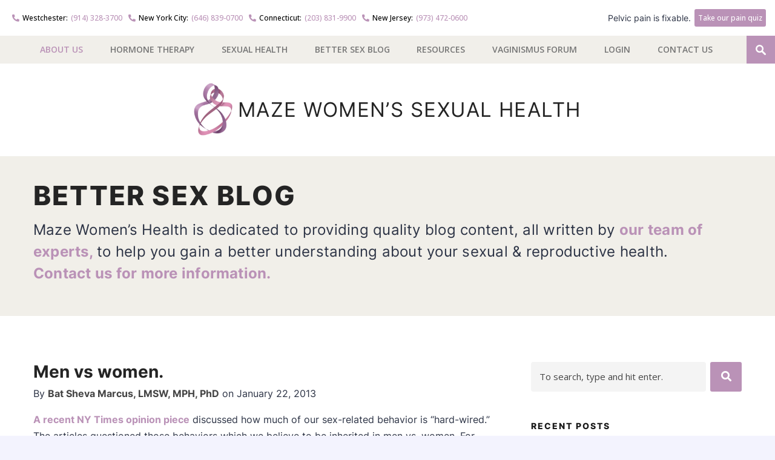

--- FILE ---
content_type: text/html; charset=UTF-8
request_url: https://www.mazewomenshealth.com/blog/2013/01/22/men-vs-women/
body_size: 30832
content:
<!DOCTYPE html>
<html lang="en-US">
<head>
	
	<!-- Meta -->
	<meta http-equiv="content-type" content="text/html; charset=UTF-8" />
	<meta name="viewport" content="width=device-width, initial-scale=1" />
	<meta name="google-site-verification" content="kTwlcAdWLpJsDcLw9VP-kHimxmx2LlT92zVcrUUtLTE" />

	<!-- Title -->
	<title>Men vs women.</title>
<link data-rocket-preload as="style" href="https://fonts.googleapis.com/css?family=Open%20Sans%3A400italic%2C400%2C500%2C600%2C700%2C800&#038;display=swap" rel="preload">
<link href="https://fonts.googleapis.com/css?family=Open%20Sans%3A400italic%2C400%2C500%2C600%2C700%2C800&#038;display=swap" media="print" onload="this.media=&#039;all&#039;" rel="stylesheet">
<noscript data-wpr-hosted-gf-parameters=""><link rel="stylesheet" href="https://fonts.googleapis.com/css?family=Open%20Sans%3A400italic%2C400%2C500%2C600%2C700%2C800&#038;display=swap"></noscript>
					
	<!-- RSS & Pingbacks -->
	<link rel="alternate" type="application/rss+xml" title="Maze Women&#039;s Sexual Health | Westchester, New York City NYC, Connecticut, New Jersey RSS Feed" href="https://www.mazewomenshealth.com/feed/" />
	<link rel="pingback" href="https://www.mazewomenshealth.com/xmlrpc.php" />
	
	<!-- Favicon -->
			<link rel="shortcut icon" href="https://www.mazewomenshealth.com/wp-content/uploads/2015/10/WOMENS-FAV.png" />
	
	<!-- Google Tag Manager -->
<script>(function(w,d,s,l,i){w[l]=w[l]||[];w[l].push({'gtm.start':
new Date().getTime(),event:'gtm.js'});var f=d.getElementsByTagName(s)[0],
j=d.createElement(s),dl=l!='dataLayer'?'&l='+l:'';j.async=true;j.src=
'https://www.googletagmanager.com/gtm.js?id='+i+dl;f.parentNode.insertBefore(j,f);
})(window,document,'script','dataLayer','GTM-5GQ96BM');</script>
<!-- End Google Tag Manager -->
<script data-minify="1" type="text/javascript" src="https://www.mazewomenshealth.com/wp-content/cache/min/1/pixel_loader.js?ver=1759159470">
</script>
<script type="text/javascript">
p161.track("3165694");
</script>

<!-- Facebook Pixel Code -->
<script>
!function(f,b,e,v,n,t,s){if(f.fbq)return;n=f.fbq=function(){n.callMethod?
n.callMethod.apply(n,arguments):n.queue.push(arguments)};if(!f._fbq)f._fbq=n;
n.push=n;n.loaded=!0;n.version='2.0';n.queue=[];t=b.createElement(e);t.async=!0;
t.src=v;s=b.getElementsByTagName(e)[0];s.parentNode.insertBefore(t,s)}(window,
document,'script','//connect.facebook.net/en_US/fbevents.js');

fbq('init', '359893697972963');
fbq('track', "PageView");</script>
<noscript><img height="1" width="1" src="https://www.facebook.com/tr?id=359893697972963&amp;ev=PageView&amp;noscript=1" /></noscript>
<!-- End Facebook Pixel Code -->	



<meta name='robots' content='index, follow, max-image-preview:large, max-snippet:-1, max-video-preview:-1' />

	<!-- This site is optimized with the Yoast SEO plugin v26.7 - https://yoast.com/wordpress/plugins/seo/ -->
	<link rel="canonical" href="https://www.mazewomenshealth.com/blog/2013/01/22/men-vs-women/" />
	<meta property="og:locale" content="en_US" />
	<meta property="og:type" content="article" />
	<meta property="og:title" content="Men vs women." />
	<meta property="og:description" content="A recent NY Times opinion piece discussed how much of our sex-related behavior is “hard-wired.” The articles questioned those behaviors which we believe to be inherited in men vs. women. For example we know that men think about sex way more often than women do, and we’ve seen studies that show that men are way less &hellip;" />
	<meta property="og:url" content="https://www.mazewomenshealth.com/blog/2013/01/22/men-vs-women/" />
	<meta property="og:site_name" content="Maze Women&#039;s Sexual Health | Westchester, New York City NYC, Connecticut, New Jersey" />
	<meta property="article:published_time" content="2013-01-22T18:12:06+00:00" />
	<meta property="article:modified_time" content="2015-11-30T20:32:42+00:00" />
	<meta name="author" content="Bat Sheva Marcus, LMSW, MPH, PhD" />
	<meta name="twitter:card" content="summary_large_image" />
	<meta name="twitter:label1" content="Written by" />
	<meta name="twitter:data1" content="Bat Sheva Marcus, LMSW, MPH, PhD" />
	<meta name="twitter:label2" content="Est. reading time" />
	<meta name="twitter:data2" content="1 minute" />
	<script type="application/ld+json" class="yoast-schema-graph">{"@context":"https://schema.org","@graph":[{"@type":"Article","@id":"https://www.mazewomenshealth.com/blog/2013/01/22/men-vs-women/#article","isPartOf":{"@id":"https://www.mazewomenshealth.com/blog/2013/01/22/men-vs-women/"},"author":{"name":"Bat Sheva Marcus, LMSW, MPH, PhD","@id":"https://www.mazewomenshealth.com/#/schema/person/338613b6840c8ec13bc5d6ffe76398a3"},"headline":"Men vs women.","datePublished":"2013-01-22T18:12:06+00:00","dateModified":"2015-11-30T20:32:42+00:00","mainEntityOfPage":{"@id":"https://www.mazewomenshealth.com/blog/2013/01/22/men-vs-women/"},"wordCount":295,"keywords":["men","new york times","sex","sexuality","women"],"articleSection":["Health","Sex Life","Sex Therapist","Sexual Health"],"inLanguage":"en-US"},{"@type":"WebPage","@id":"https://www.mazewomenshealth.com/blog/2013/01/22/men-vs-women/","url":"https://www.mazewomenshealth.com/blog/2013/01/22/men-vs-women/","name":"Men vs women.","isPartOf":{"@id":"https://www.mazewomenshealth.com/#website"},"datePublished":"2013-01-22T18:12:06+00:00","dateModified":"2015-11-30T20:32:42+00:00","author":{"@id":"https://www.mazewomenshealth.com/#/schema/person/338613b6840c8ec13bc5d6ffe76398a3"},"breadcrumb":{"@id":"https://www.mazewomenshealth.com/blog/2013/01/22/men-vs-women/#breadcrumb"},"inLanguage":"en-US","potentialAction":[{"@type":"ReadAction","target":["https://www.mazewomenshealth.com/blog/2013/01/22/men-vs-women/"]}]},{"@type":"BreadcrumbList","@id":"https://www.mazewomenshealth.com/blog/2013/01/22/men-vs-women/#breadcrumb","itemListElement":[{"@type":"ListItem","position":1,"name":"Home","item":"https://www.mazewomenshealth.com/"},{"@type":"ListItem","position":2,"name":"Blog","item":"https://www.mazewomenshealth.com/blog/"},{"@type":"ListItem","position":3,"name":"Men vs women."}]},{"@type":"WebSite","@id":"https://www.mazewomenshealth.com/#website","url":"https://www.mazewomenshealth.com/","name":"Maze Women&#039;s Sexual Health | Westchester, New York City NYC, Connecticut, New Jersey","description":"","potentialAction":[{"@type":"SearchAction","target":{"@type":"EntryPoint","urlTemplate":"https://www.mazewomenshealth.com/?s={search_term_string}"},"query-input":{"@type":"PropertyValueSpecification","valueRequired":true,"valueName":"search_term_string"}}],"inLanguage":"en-US"},{"@type":"Person","@id":"https://www.mazewomenshealth.com/#/schema/person/338613b6840c8ec13bc5d6ffe76398a3","name":"Bat Sheva Marcus, LMSW, MPH, PhD","image":{"@type":"ImageObject","inLanguage":"en-US","@id":"https://www.mazewomenshealth.com/#/schema/person/image/","url":"https://secure.gravatar.com/avatar/cf6bbcd5ddc0be85e382eaab4a9f44b3308e804c4c0ef5862bbe0e1cfa34bfef?s=96&d=mm&r=g","contentUrl":"https://secure.gravatar.com/avatar/cf6bbcd5ddc0be85e382eaab4a9f44b3308e804c4c0ef5862bbe0e1cfa34bfef?s=96&d=mm&r=g","caption":"Bat Sheva Marcus, LMSW, MPH, PhD"},"description":"Dr. Bat Sheva Marcus is a certified sex therapist and the Clinical Director of Maze Women’s Sexual Health, one of the largest centers for women’s sexual health in the country. Dr. Marcus wrote her dissertation on women and vibrator use while earning her Doctor of Philosophy in human sexuality from the Institute of Advanced Study of Human Sexuality. She also has a Master’s in public health from the same institution. She is a licensed social worker with a Master’s degree from Columbia University. Dr. Marcus has worked as the executive director of not-for-profit institutions and corporations, medical practices and laboratories. In addition to being featured in a NY Times article, she is a frequent guest on radio, podcasts and has lectured both nationally and overseas on a wide variety of women's issues.","sameAs":["SusanBernard"],"url":"https://www.mazewomenshealth.com/blog/author/bat_sheva_marcus/"}]}</script>
	<!-- / Yoast SEO plugin. -->


<link rel='dns-prefetch' href='//su231.infusionsoft.com' />
<link rel='dns-prefetch' href='//cdnjs.cloudflare.com' />
<link rel='dns-prefetch' href='//code.jquery.com' />
<link rel='dns-prefetch' href='//fonts.googleapis.com' />
<link href='https://fonts.gstatic.com' crossorigin rel='preconnect' />
<link rel="alternate" title="oEmbed (JSON)" type="application/json+oembed" href="https://www.mazewomenshealth.com/wp-json/oembed/1.0/embed?url=https%3A%2F%2Fwww.mazewomenshealth.com%2Fblog%2F2013%2F01%2F22%2Fmen-vs-women%2F" />
<link rel="alternate" title="oEmbed (XML)" type="text/xml+oembed" href="https://www.mazewomenshealth.com/wp-json/oembed/1.0/embed?url=https%3A%2F%2Fwww.mazewomenshealth.com%2Fblog%2F2013%2F01%2F22%2Fmen-vs-women%2F&#038;format=xml" />
<style id='wp-img-auto-sizes-contain-inline-css' type='text/css'>
img:is([sizes=auto i],[sizes^="auto," i]){contain-intrinsic-size:3000px 1500px}
/*# sourceURL=wp-img-auto-sizes-contain-inline-css */
</style>
<style id='wp-block-library-inline-css' type='text/css'>
:root{--wp-block-synced-color:#7a00df;--wp-block-synced-color--rgb:122,0,223;--wp-bound-block-color:var(--wp-block-synced-color);--wp-editor-canvas-background:#ddd;--wp-admin-theme-color:#007cba;--wp-admin-theme-color--rgb:0,124,186;--wp-admin-theme-color-darker-10:#006ba1;--wp-admin-theme-color-darker-10--rgb:0,107,160.5;--wp-admin-theme-color-darker-20:#005a87;--wp-admin-theme-color-darker-20--rgb:0,90,135;--wp-admin-border-width-focus:2px}@media (min-resolution:192dpi){:root{--wp-admin-border-width-focus:1.5px}}.wp-element-button{cursor:pointer}:root .has-very-light-gray-background-color{background-color:#eee}:root .has-very-dark-gray-background-color{background-color:#313131}:root .has-very-light-gray-color{color:#eee}:root .has-very-dark-gray-color{color:#313131}:root .has-vivid-green-cyan-to-vivid-cyan-blue-gradient-background{background:linear-gradient(135deg,#00d084,#0693e3)}:root .has-purple-crush-gradient-background{background:linear-gradient(135deg,#34e2e4,#4721fb 50%,#ab1dfe)}:root .has-hazy-dawn-gradient-background{background:linear-gradient(135deg,#faaca8,#dad0ec)}:root .has-subdued-olive-gradient-background{background:linear-gradient(135deg,#fafae1,#67a671)}:root .has-atomic-cream-gradient-background{background:linear-gradient(135deg,#fdd79a,#004a59)}:root .has-nightshade-gradient-background{background:linear-gradient(135deg,#330968,#31cdcf)}:root .has-midnight-gradient-background{background:linear-gradient(135deg,#020381,#2874fc)}:root{--wp--preset--font-size--normal:16px;--wp--preset--font-size--huge:42px}.has-regular-font-size{font-size:1em}.has-larger-font-size{font-size:2.625em}.has-normal-font-size{font-size:var(--wp--preset--font-size--normal)}.has-huge-font-size{font-size:var(--wp--preset--font-size--huge)}.has-text-align-center{text-align:center}.has-text-align-left{text-align:left}.has-text-align-right{text-align:right}.has-fit-text{white-space:nowrap!important}#end-resizable-editor-section{display:none}.aligncenter{clear:both}.items-justified-left{justify-content:flex-start}.items-justified-center{justify-content:center}.items-justified-right{justify-content:flex-end}.items-justified-space-between{justify-content:space-between}.screen-reader-text{border:0;clip-path:inset(50%);height:1px;margin:-1px;overflow:hidden;padding:0;position:absolute;width:1px;word-wrap:normal!important}.screen-reader-text:focus{background-color:#ddd;clip-path:none;color:#444;display:block;font-size:1em;height:auto;left:5px;line-height:normal;padding:15px 23px 14px;text-decoration:none;top:5px;width:auto;z-index:100000}html :where(.has-border-color){border-style:solid}html :where([style*=border-top-color]){border-top-style:solid}html :where([style*=border-right-color]){border-right-style:solid}html :where([style*=border-bottom-color]){border-bottom-style:solid}html :where([style*=border-left-color]){border-left-style:solid}html :where([style*=border-width]){border-style:solid}html :where([style*=border-top-width]){border-top-style:solid}html :where([style*=border-right-width]){border-right-style:solid}html :where([style*=border-bottom-width]){border-bottom-style:solid}html :where([style*=border-left-width]){border-left-style:solid}html :where(img[class*=wp-image-]){height:auto;max-width:100%}:where(figure){margin:0 0 1em}html :where(.is-position-sticky){--wp-admin--admin-bar--position-offset:var(--wp-admin--admin-bar--height,0px)}@media screen and (max-width:600px){html :where(.is-position-sticky){--wp-admin--admin-bar--position-offset:0px}}

/*# sourceURL=wp-block-library-inline-css */
</style><style id='wp-block-archives-inline-css' type='text/css'>
.wp-block-archives{box-sizing:border-box}.wp-block-archives-dropdown label{display:block}
/*# sourceURL=https://www.mazewomenshealth.com/wp-includes/blocks/archives/style.min.css */
</style>
<style id='wp-block-categories-inline-css' type='text/css'>
.wp-block-categories{box-sizing:border-box}.wp-block-categories.alignleft{margin-right:2em}.wp-block-categories.alignright{margin-left:2em}.wp-block-categories.wp-block-categories-dropdown.aligncenter{text-align:center}.wp-block-categories .wp-block-categories__label{display:block;width:100%}
/*# sourceURL=https://www.mazewomenshealth.com/wp-includes/blocks/categories/style.min.css */
</style>
<style id='wp-block-heading-inline-css' type='text/css'>
h1:where(.wp-block-heading).has-background,h2:where(.wp-block-heading).has-background,h3:where(.wp-block-heading).has-background,h4:where(.wp-block-heading).has-background,h5:where(.wp-block-heading).has-background,h6:where(.wp-block-heading).has-background{padding:1.25em 2.375em}h1.has-text-align-left[style*=writing-mode]:where([style*=vertical-lr]),h1.has-text-align-right[style*=writing-mode]:where([style*=vertical-rl]),h2.has-text-align-left[style*=writing-mode]:where([style*=vertical-lr]),h2.has-text-align-right[style*=writing-mode]:where([style*=vertical-rl]),h3.has-text-align-left[style*=writing-mode]:where([style*=vertical-lr]),h3.has-text-align-right[style*=writing-mode]:where([style*=vertical-rl]),h4.has-text-align-left[style*=writing-mode]:where([style*=vertical-lr]),h4.has-text-align-right[style*=writing-mode]:where([style*=vertical-rl]),h5.has-text-align-left[style*=writing-mode]:where([style*=vertical-lr]),h5.has-text-align-right[style*=writing-mode]:where([style*=vertical-rl]),h6.has-text-align-left[style*=writing-mode]:where([style*=vertical-lr]),h6.has-text-align-right[style*=writing-mode]:where([style*=vertical-rl]){rotate:180deg}
/*# sourceURL=https://www.mazewomenshealth.com/wp-includes/blocks/heading/style.min.css */
</style>
<style id='wp-block-latest-posts-inline-css' type='text/css'>
.wp-block-latest-posts{box-sizing:border-box}.wp-block-latest-posts.alignleft{margin-right:2em}.wp-block-latest-posts.alignright{margin-left:2em}.wp-block-latest-posts.wp-block-latest-posts__list{list-style:none}.wp-block-latest-posts.wp-block-latest-posts__list li{clear:both;overflow-wrap:break-word}.wp-block-latest-posts.is-grid{display:flex;flex-wrap:wrap}.wp-block-latest-posts.is-grid li{margin:0 1.25em 1.25em 0;width:100%}@media (min-width:600px){.wp-block-latest-posts.columns-2 li{width:calc(50% - .625em)}.wp-block-latest-posts.columns-2 li:nth-child(2n){margin-right:0}.wp-block-latest-posts.columns-3 li{width:calc(33.33333% - .83333em)}.wp-block-latest-posts.columns-3 li:nth-child(3n){margin-right:0}.wp-block-latest-posts.columns-4 li{width:calc(25% - .9375em)}.wp-block-latest-posts.columns-4 li:nth-child(4n){margin-right:0}.wp-block-latest-posts.columns-5 li{width:calc(20% - 1em)}.wp-block-latest-posts.columns-5 li:nth-child(5n){margin-right:0}.wp-block-latest-posts.columns-6 li{width:calc(16.66667% - 1.04167em)}.wp-block-latest-posts.columns-6 li:nth-child(6n){margin-right:0}}:root :where(.wp-block-latest-posts.is-grid){padding:0}:root :where(.wp-block-latest-posts.wp-block-latest-posts__list){padding-left:0}.wp-block-latest-posts__post-author,.wp-block-latest-posts__post-date{display:block;font-size:.8125em}.wp-block-latest-posts__post-excerpt,.wp-block-latest-posts__post-full-content{margin-bottom:1em;margin-top:.5em}.wp-block-latest-posts__featured-image a{display:inline-block}.wp-block-latest-posts__featured-image img{height:auto;max-width:100%;width:auto}.wp-block-latest-posts__featured-image.alignleft{float:left;margin-right:1em}.wp-block-latest-posts__featured-image.alignright{float:right;margin-left:1em}.wp-block-latest-posts__featured-image.aligncenter{margin-bottom:1em;text-align:center}
/*# sourceURL=https://www.mazewomenshealth.com/wp-includes/blocks/latest-posts/style.min.css */
</style>
<style id='global-styles-inline-css' type='text/css'>
:root{--wp--preset--aspect-ratio--square: 1;--wp--preset--aspect-ratio--4-3: 4/3;--wp--preset--aspect-ratio--3-4: 3/4;--wp--preset--aspect-ratio--3-2: 3/2;--wp--preset--aspect-ratio--2-3: 2/3;--wp--preset--aspect-ratio--16-9: 16/9;--wp--preset--aspect-ratio--9-16: 9/16;--wp--preset--color--black: #000000;--wp--preset--color--cyan-bluish-gray: #abb8c3;--wp--preset--color--white: #ffffff;--wp--preset--color--pale-pink: #f78da7;--wp--preset--color--vivid-red: #cf2e2e;--wp--preset--color--luminous-vivid-orange: #ff6900;--wp--preset--color--luminous-vivid-amber: #fcb900;--wp--preset--color--light-green-cyan: #7bdcb5;--wp--preset--color--vivid-green-cyan: #00d084;--wp--preset--color--pale-cyan-blue: #8ed1fc;--wp--preset--color--vivid-cyan-blue: #0693e3;--wp--preset--color--vivid-purple: #9b51e0;--wp--preset--gradient--vivid-cyan-blue-to-vivid-purple: linear-gradient(135deg,rgb(6,147,227) 0%,rgb(155,81,224) 100%);--wp--preset--gradient--light-green-cyan-to-vivid-green-cyan: linear-gradient(135deg,rgb(122,220,180) 0%,rgb(0,208,130) 100%);--wp--preset--gradient--luminous-vivid-amber-to-luminous-vivid-orange: linear-gradient(135deg,rgb(252,185,0) 0%,rgb(255,105,0) 100%);--wp--preset--gradient--luminous-vivid-orange-to-vivid-red: linear-gradient(135deg,rgb(255,105,0) 0%,rgb(207,46,46) 100%);--wp--preset--gradient--very-light-gray-to-cyan-bluish-gray: linear-gradient(135deg,rgb(238,238,238) 0%,rgb(169,184,195) 100%);--wp--preset--gradient--cool-to-warm-spectrum: linear-gradient(135deg,rgb(74,234,220) 0%,rgb(151,120,209) 20%,rgb(207,42,186) 40%,rgb(238,44,130) 60%,rgb(251,105,98) 80%,rgb(254,248,76) 100%);--wp--preset--gradient--blush-light-purple: linear-gradient(135deg,rgb(255,206,236) 0%,rgb(152,150,240) 100%);--wp--preset--gradient--blush-bordeaux: linear-gradient(135deg,rgb(254,205,165) 0%,rgb(254,45,45) 50%,rgb(107,0,62) 100%);--wp--preset--gradient--luminous-dusk: linear-gradient(135deg,rgb(255,203,112) 0%,rgb(199,81,192) 50%,rgb(65,88,208) 100%);--wp--preset--gradient--pale-ocean: linear-gradient(135deg,rgb(255,245,203) 0%,rgb(182,227,212) 50%,rgb(51,167,181) 100%);--wp--preset--gradient--electric-grass: linear-gradient(135deg,rgb(202,248,128) 0%,rgb(113,206,126) 100%);--wp--preset--gradient--midnight: linear-gradient(135deg,rgb(2,3,129) 0%,rgb(40,116,252) 100%);--wp--preset--font-size--small: 13px;--wp--preset--font-size--medium: 20px;--wp--preset--font-size--large: 36px;--wp--preset--font-size--x-large: 42px;--wp--preset--spacing--20: 0.44rem;--wp--preset--spacing--30: 0.67rem;--wp--preset--spacing--40: 1rem;--wp--preset--spacing--50: 1.5rem;--wp--preset--spacing--60: 2.25rem;--wp--preset--spacing--70: 3.38rem;--wp--preset--spacing--80: 5.06rem;--wp--preset--shadow--natural: 6px 6px 9px rgba(0, 0, 0, 0.2);--wp--preset--shadow--deep: 12px 12px 50px rgba(0, 0, 0, 0.4);--wp--preset--shadow--sharp: 6px 6px 0px rgba(0, 0, 0, 0.2);--wp--preset--shadow--outlined: 6px 6px 0px -3px rgb(255, 255, 255), 6px 6px rgb(0, 0, 0);--wp--preset--shadow--crisp: 6px 6px 0px rgb(0, 0, 0);}:where(.is-layout-flex){gap: 0.5em;}:where(.is-layout-grid){gap: 0.5em;}body .is-layout-flex{display: flex;}.is-layout-flex{flex-wrap: wrap;align-items: center;}.is-layout-flex > :is(*, div){margin: 0;}body .is-layout-grid{display: grid;}.is-layout-grid > :is(*, div){margin: 0;}:where(.wp-block-columns.is-layout-flex){gap: 2em;}:where(.wp-block-columns.is-layout-grid){gap: 2em;}:where(.wp-block-post-template.is-layout-flex){gap: 1.25em;}:where(.wp-block-post-template.is-layout-grid){gap: 1.25em;}.has-black-color{color: var(--wp--preset--color--black) !important;}.has-cyan-bluish-gray-color{color: var(--wp--preset--color--cyan-bluish-gray) !important;}.has-white-color{color: var(--wp--preset--color--white) !important;}.has-pale-pink-color{color: var(--wp--preset--color--pale-pink) !important;}.has-vivid-red-color{color: var(--wp--preset--color--vivid-red) !important;}.has-luminous-vivid-orange-color{color: var(--wp--preset--color--luminous-vivid-orange) !important;}.has-luminous-vivid-amber-color{color: var(--wp--preset--color--luminous-vivid-amber) !important;}.has-light-green-cyan-color{color: var(--wp--preset--color--light-green-cyan) !important;}.has-vivid-green-cyan-color{color: var(--wp--preset--color--vivid-green-cyan) !important;}.has-pale-cyan-blue-color{color: var(--wp--preset--color--pale-cyan-blue) !important;}.has-vivid-cyan-blue-color{color: var(--wp--preset--color--vivid-cyan-blue) !important;}.has-vivid-purple-color{color: var(--wp--preset--color--vivid-purple) !important;}.has-black-background-color{background-color: var(--wp--preset--color--black) !important;}.has-cyan-bluish-gray-background-color{background-color: var(--wp--preset--color--cyan-bluish-gray) !important;}.has-white-background-color{background-color: var(--wp--preset--color--white) !important;}.has-pale-pink-background-color{background-color: var(--wp--preset--color--pale-pink) !important;}.has-vivid-red-background-color{background-color: var(--wp--preset--color--vivid-red) !important;}.has-luminous-vivid-orange-background-color{background-color: var(--wp--preset--color--luminous-vivid-orange) !important;}.has-luminous-vivid-amber-background-color{background-color: var(--wp--preset--color--luminous-vivid-amber) !important;}.has-light-green-cyan-background-color{background-color: var(--wp--preset--color--light-green-cyan) !important;}.has-vivid-green-cyan-background-color{background-color: var(--wp--preset--color--vivid-green-cyan) !important;}.has-pale-cyan-blue-background-color{background-color: var(--wp--preset--color--pale-cyan-blue) !important;}.has-vivid-cyan-blue-background-color{background-color: var(--wp--preset--color--vivid-cyan-blue) !important;}.has-vivid-purple-background-color{background-color: var(--wp--preset--color--vivid-purple) !important;}.has-black-border-color{border-color: var(--wp--preset--color--black) !important;}.has-cyan-bluish-gray-border-color{border-color: var(--wp--preset--color--cyan-bluish-gray) !important;}.has-white-border-color{border-color: var(--wp--preset--color--white) !important;}.has-pale-pink-border-color{border-color: var(--wp--preset--color--pale-pink) !important;}.has-vivid-red-border-color{border-color: var(--wp--preset--color--vivid-red) !important;}.has-luminous-vivid-orange-border-color{border-color: var(--wp--preset--color--luminous-vivid-orange) !important;}.has-luminous-vivid-amber-border-color{border-color: var(--wp--preset--color--luminous-vivid-amber) !important;}.has-light-green-cyan-border-color{border-color: var(--wp--preset--color--light-green-cyan) !important;}.has-vivid-green-cyan-border-color{border-color: var(--wp--preset--color--vivid-green-cyan) !important;}.has-pale-cyan-blue-border-color{border-color: var(--wp--preset--color--pale-cyan-blue) !important;}.has-vivid-cyan-blue-border-color{border-color: var(--wp--preset--color--vivid-cyan-blue) !important;}.has-vivid-purple-border-color{border-color: var(--wp--preset--color--vivid-purple) !important;}.has-vivid-cyan-blue-to-vivid-purple-gradient-background{background: var(--wp--preset--gradient--vivid-cyan-blue-to-vivid-purple) !important;}.has-light-green-cyan-to-vivid-green-cyan-gradient-background{background: var(--wp--preset--gradient--light-green-cyan-to-vivid-green-cyan) !important;}.has-luminous-vivid-amber-to-luminous-vivid-orange-gradient-background{background: var(--wp--preset--gradient--luminous-vivid-amber-to-luminous-vivid-orange) !important;}.has-luminous-vivid-orange-to-vivid-red-gradient-background{background: var(--wp--preset--gradient--luminous-vivid-orange-to-vivid-red) !important;}.has-very-light-gray-to-cyan-bluish-gray-gradient-background{background: var(--wp--preset--gradient--very-light-gray-to-cyan-bluish-gray) !important;}.has-cool-to-warm-spectrum-gradient-background{background: var(--wp--preset--gradient--cool-to-warm-spectrum) !important;}.has-blush-light-purple-gradient-background{background: var(--wp--preset--gradient--blush-light-purple) !important;}.has-blush-bordeaux-gradient-background{background: var(--wp--preset--gradient--blush-bordeaux) !important;}.has-luminous-dusk-gradient-background{background: var(--wp--preset--gradient--luminous-dusk) !important;}.has-pale-ocean-gradient-background{background: var(--wp--preset--gradient--pale-ocean) !important;}.has-electric-grass-gradient-background{background: var(--wp--preset--gradient--electric-grass) !important;}.has-midnight-gradient-background{background: var(--wp--preset--gradient--midnight) !important;}.has-small-font-size{font-size: var(--wp--preset--font-size--small) !important;}.has-medium-font-size{font-size: var(--wp--preset--font-size--medium) !important;}.has-large-font-size{font-size: var(--wp--preset--font-size--large) !important;}.has-x-large-font-size{font-size: var(--wp--preset--font-size--x-large) !important;}
/*# sourceURL=global-styles-inline-css */
</style>

<style id='classic-theme-styles-inline-css' type='text/css'>
/*! This file is auto-generated */
.wp-block-button__link{color:#fff;background-color:#32373c;border-radius:9999px;box-shadow:none;text-decoration:none;padding:calc(.667em + 2px) calc(1.333em + 2px);font-size:1.125em}.wp-block-file__button{background:#32373c;color:#fff;text-decoration:none}
/*# sourceURL=/wp-includes/css/classic-themes.min.css */
</style>
<link rel='stylesheet' id='bbp-default-css' href='https://www.mazewomenshealth.com/wp-content/plugins/bbpress/templates/default/css/bbpress.min.css?ver=2.6.14' type='text/css' media='all' />
<link rel='stylesheet' id='jquery-ui-datepicker-css' href='https://code.jquery.com/ui/1.12.1/themes/base/jquery-ui.css?ver=6.9' type='text/css' media='all' />
<link rel='stylesheet' id='formlift-grid-css' href='https://www.mazewomenshealth.com/wp-content/plugins/formlift/modules/form/assets/css/responsive-grid-framework.css?ver=7.5.17' type='text/css' media='all' />
<link rel='stylesheet' id='formlift-styling-css' href='https://www.mazewomenshealth.com/wp-content/plugins/formlift/modules/form/assets/css/style.css?ver=7.5.17' type='text/css' media='all' />
<link rel='stylesheet' id='sign-in-with-google-css' href='https://www.mazewomenshealth.com/wp-content/plugins/sign-in-with-google/src/public/css/sign-in-with-google-public.css?ver=1.8.0' type='text/css' media='all' />
<link rel='stylesheet' id='wp-custom-register-login-css' href='https://www.mazewomenshealth.com/wp-content/plugins/wp-custom-register-login/public/css/wp-custom-register-login-public.css?ver=2.0.0' type='text/css' media='all' />
<link rel='stylesheet' id='wp-custom-register-login-formValidation-css' href='https://www.mazewomenshealth.com/wp-content/plugins/wp-custom-register-login/public/css/formValidation.min.css?ver=2.0.0' type='text/css' media='all' />

<link rel='stylesheet' id='fancybox-css-css' href='https://cdnjs.cloudflare.com/ajax/libs/fancybox/3.5.7/jquery.fancybox.min.css?ver=3.5.7' type='text/css' media='all' />
<link rel='stylesheet' id='fa6-brands-css' href='https://cdnjs.cloudflare.com/ajax/libs/font-awesome/6.6.0/css/brands.min.css?ver=6.6.0' type='text/css' media='all' />
<link rel='stylesheet' id='fa5-css' href='https://cdnjs.cloudflare.com/ajax/libs/font-awesome/5.15.4/css/all.min.css?ver=5.15.4' type='text/css' media='all' />
<link rel='stylesheet' id='line-awesome-css' href='https://cdnjs.cloudflare.com/ajax/libs/line-awesome/1.3.0/line-awesome/css/line-awesome.min.css?ver=1.3.0' type='text/css' media='all' />
<link rel='stylesheet' id='style-css' href='https://www.mazewomenshealth.com/wp-content/themes/mazehealth/css/style.min.css?ver=1744220287' type='text/css' media='all' />
<link rel='stylesheet' id='meks_ess-main-css' href='https://www.mazewomenshealth.com/wp-content/plugins/meks-easy-social-share/assets/css/main.css?ver=1.3' type='text/css' media='all' />
<link rel='stylesheet' id='mazewomen-css-css' href='https://www.mazewomenshealth.com/wp-content/themes/mazewomen/css/style.min.css?ver=1744220286' type='text/css' media='all' />
<style id='rocket-lazyload-inline-css' type='text/css'>
.rll-youtube-player{position:relative;padding-bottom:56.23%;height:0;overflow:hidden;max-width:100%;}.rll-youtube-player:focus-within{outline: 2px solid currentColor;outline-offset: 5px;}.rll-youtube-player iframe{position:absolute;top:0;left:0;width:100%;height:100%;z-index:100;background:0 0}.rll-youtube-player img{bottom:0;display:block;left:0;margin:auto;max-width:100%;width:100%;position:absolute;right:0;top:0;border:none;height:auto;-webkit-transition:.4s all;-moz-transition:.4s all;transition:.4s all}.rll-youtube-player img:hover{-webkit-filter:brightness(75%)}.rll-youtube-player .play{height:100%;width:100%;left:0;top:0;position:absolute;background:url(https://www.mazewomenshealth.com/wp-content/plugins/wp-rocket/assets/img/youtube.png) no-repeat center;background-color: transparent !important;cursor:pointer;border:none;}
/*# sourceURL=rocket-lazyload-inline-css */
</style>
<script type="text/javascript" src="https://www.mazewomenshealth.com/wp-includes/js/jquery/jquery.min.js?ver=3.7.1" id="jquery-core-js"></script>
<script type="text/javascript" src="https://www.mazewomenshealth.com/wp-includes/js/jquery/jquery-migrate.min.js?ver=3.4.1" id="jquery-migrate-js"></script>
<script data-minify="1" type="text/javascript" src="https://www.mazewomenshealth.com/wp-content/cache/min/1/wp-content/plugins/formlift/modules/form/assets/js/jstz.js?ver=1759159470" id="formlift-timezone-js"></script>
<script type="text/javascript" id="formlift-submit-js-extra">
/* <![CDATA[ */
var formlift_ajax_object = {"ajax_url":"/wp-admin/admin-ajax.php"};
//# sourceURL=formlift-submit-js-extra
/* ]]> */
</script>
<script data-minify="1" type="text/javascript" src="https://www.mazewomenshealth.com/wp-content/cache/min/1/wp-content/plugins/formlift/modules/form/assets/js/submit.js?ver=1759159470" id="formlift-submit-js"></script>
<script data-minify="1" type="text/javascript" src="https://www.mazewomenshealth.com/wp-content/cache/min/1/wp-content/plugins/stop-user-enumeration/frontend/js/frontend.js?ver=1759159470" id="stop-user-enumeration-js" defer="defer" data-wp-strategy="defer"></script>
<script type="text/javascript" id="wp-custom-register-login-js-extra">
/* <![CDATA[ */
var ajax_object = {"ajax_url":"https://www.mazewomenshealth.com/wp-admin/admin-ajax.php"};
//# sourceURL=wp-custom-register-login-js-extra
/* ]]> */
</script>
<script data-minify="1" type="text/javascript" src="https://www.mazewomenshealth.com/wp-content/cache/min/1/wp-content/plugins/wp-custom-register-login/public/js/wp-custom-register-login-public.js?ver=1759159470" id="wp-custom-register-login-js"></script>
<script type="text/javascript" src="https://www.mazewomenshealth.com/wp-content/plugins/wp-custom-register-login/public/js/validator/formValidation.min.js?ver=2.0.0" id="wp-custom-register-login-formValidation.min-js"></script>
<script type="text/javascript" src="https://www.mazewomenshealth.com/wp-content/plugins/wp-custom-register-login/public/js/validator/bootstrap-validator.min.js?ver=2.0.0" id="wp-custom-register-login-bootstrap-validator-js"></script>
<script data-minify="1" type="text/javascript" src="https://www.mazewomenshealth.com/wp-content/cache/min/1/ajax/libs/classie/1.0.1/classie.min.js?ver=1759159470" id="classie-js"></script>
<script data-minify="1" type="text/javascript" src="https://www.mazewomenshealth.com/wp-content/cache/min/1/ajax/libs/fitvids/1.2.0/jquery.fitvids.min.js?ver=1759159470" id="fitvids-js"></script>
<script data-minify="1" type="text/javascript" src="https://www.mazewomenshealth.com/wp-content/cache/min/1/ajax/libs/jquery-validate/1.19.3/jquery.validate.min.js?ver=1759159470" id="validate-js"></script>
<script data-minify="1" type="text/javascript" src="https://www.mazewomenshealth.com/wp-content/cache/min/1/ajax/libs/jquery-validate/1.19.3/additional-methods.min.js?ver=1759159470" id="validate-addition-js"></script>
<script data-minify="1" type="text/javascript" src="https://www.mazewomenshealth.com/wp-content/cache/min/1/ajax/libs/jquery-cookie/1.4.1/jquery.cookie.min.js?ver=1759159470" id="cookie-js"></script>
<script data-minify="1" type="text/javascript" src="https://www.mazewomenshealth.com/wp-content/cache/min/1/ajax/libs/fancybox/3.5.7/jquery.fancybox.min.js?ver=1759159470" id="fancybox-js"></script>
<script data-minify="1" type="text/javascript" src="https://www.mazewomenshealth.com/wp-content/cache/min/1/ajax/libs/flexslider/2.7.2/jquery.flexslider-min.js?ver=1759159470" id="flexslider-script-js"></script>
<script data-minify="1" type="text/javascript" src="https://www.mazewomenshealth.com/wp-content/cache/min/1/wp-content/themes/mazehealth/js/maze.js?ver=1759159470" id="maze-js"></script>
<script data-minify="1" type="text/javascript" src="https://www.mazewomenshealth.com/wp-content/cache/min/1/wp-content/themes/mazewomen/js/quiz.js?ver=1759159470" id="mazewomen-quiz-js"></script>
<link rel="https://api.w.org/" href="https://www.mazewomenshealth.com/wp-json/" /><link rel="alternate" title="JSON" type="application/json" href="https://www.mazewomenshealth.com/wp-json/wp/v2/posts/2610" /><meta name="generator" content="WordPress 6.9" />
		<style type="text/css" id="wp-custom-css">
			.menu-item-419 a {
    color: #ba92b7 !important;
}
.home .form-all {
  background-color: #fff;
}

.justify-content-end {
  -ms-flex-pack: end;
  -webkit-box-pack: end;
  -webkit-justify-content: flex-end;
  justify-content: flex-end;
}
.align-items-center {
  -ms-flex-align: center;
  -webkit-box-align: center;
  -webkit-align-items: center;
  align-items: center;
}
.flex-wrap {
  -ms-flex-wrap: wrap;
  -webkit-flex-wrap: wrap;
  flex-wrap: wrap;
}
.flex-box {
  display: flex;
  display: -webkit-box;
  display: -ms-flexbox;
  display: -webkit-flex;
}
#header .phone-wrap {
	padding:15px 30px;
background-color:#fff;
}
#header .top-nav-item.phone-nav {
	font-size:14px;
	padding-left:10px;
	padding-right:10px;
	
}
#header li i::after,
#header li a {
	font-family: var(--theme-font-default);
	font-weight:500;
}
#header li.westchester i::after {
  content: "Westchester:";
	
}
#header li.newyork i::after {
  content: "New York City:";
}
#header li.connecticut i::after {
  content: "Connecticut:";
}
#header li.newjersey i::after {
  content: "New Jersey:";	
}
#header li.phone-nav i::after {
  color:#000;
	padding:0px 5px;
}
#header li.top-nav-item.vasectomy-btn {

	font-size:14px;
	    flex: 1 0;
    text-align: right;
}
#header li.top-nav-item.vasectomy-btn a {
	background:#BA92B7;
	color:#fff;
	padding:8px;
	border-radius: 3px;
	margin-left:6px;
	font-size:14px;
}/* New Footer Styling */
#footer .footer-content h4{
	font-size:20px;
}
#footer .footer-content{
	padding-top: 50px;
    margin-bottom: 30px;
}
#footer .social{
	display:none;
}
#footer .footer-content .col.col-2,
#footer .footer-content .col.col-3{
    width: 21%;
}
#footer .footer-content .col.col-4{
	width: 15%;
}
.contact-section {  
  max-width: 400px;
  line-height: 1.6; 
	
}
.location-block{
	min-height:210px;
}
.contact-item {
  display: flex;
  align-items: flex-start;
  margin-bottom: 10px;
}

.icon {
  font-size: 18px;
  color: #1a1a1a;
  margin-right: 12px;
  line-height: 1.4;
  width: 20px;
}

.contact-text a {
  color: inherit;
  text-decoration: none;
}

.contact-text a:hover {
  text-decoration: underline;
}
.quick-links {
  font-family: sans-serif;
  max-width: 300px;
} 
.social-icons br{
	display:none;
}
.social-icons {
  display: grid;
  grid-template-columns: repeat(3, 50px);
  gap:  12px;
}

.social-icons a img {
  width: 50px;
  height: 50px; 
  border-radius: 50%; 
  object-fit: contain;
  transition: all 0.3s ease;
}
 .site-footer {
  font-family: sans-serif;
  background-color: #f2f0eb;
  padding: 20px 40px;
  border-top: 1px solid #ddd;
}

.footer-top {
  display: flex;
  justify-content: space-between;
  flex-wrap: wrap;
  align-items: center;
	background-color: #F1EFEA; 
	padding:20px 80px 15px;
}
 #footer .copyright {
    margin-bottom: 14px;
    padding: 0;
}
.footer-nav {
  display: flex;
  flex-wrap: wrap;
  gap: 30px;
  font-weight: 600;
  text-transform: uppercase;
	
}

.footer-nav a {
  text-decoration: none;
  color: #242424;
  font-size: 15px;
  font-weight: 600;
}
#footer .copyright p {
	font-size: 14px;
}
.footer-buttons {
  display: flex;
  gap: 10px; 
	margin-left: auto;
}

 

.btn-light {
    background-color: #EE9CC2!important;
    color: #242424!important;
}

.btn-dark {
  background-color: #BA92B7!important;
  color: #fff;
}

.footer-bottom {
  background-color: #fff;
  padding:30px 80px 10px;
  display: flex;
  justify-content: space-between;
  flex-wrap: wrap;
  align-items: center; 
  font-size: 14px;
	 
}

.footer-links {
  display: flex;
  gap: 10px;
  align-items: center;
}

.footer-links a {
  text-decoration: none;
  color: #242424;
  font-weight: 400;
}
.footer-nav br{
	display:none;
}
@media (max-width: 1150px) {
	.footer-buttons{
		margin-top:10px;
	}
	#footer .footer-content .col.col-1{
		flex:auto;
	}
	
#footer .footer-content .col.col-2, #footer .footer-content .col.col-3,
#footer .footer-content .col.col-4{
    width: 33.33%;
	display:block;
	margin-top: 20px;
}
}

@media (min-width: 992px) and (max-width: 1380px) {
	#header li.top-nav-item.vasectomy-btn {
	margin-left:0px;
		font-size:14px;
	}
	#header .top-nav-item.phone-nav {
	font-size:12px; 
	padding-left:5px;
	padding-right:5px;
	}
	#header li.top-nav-item.vasectomy-btn a 	{ 
		padding:6px;
		font-size:12px;
	}
	#header .phone-wrap {
	padding:15px;
}
}
@media (max-width: 992px) {
	.hidden-sm {
		display:none;
	}	
	.social-icons { 
    grid-template-columns: repeat(4, 50px);
}
}
@media (max-width: 768px) {
	.hidden-xs {
		display:none;
	}	
	.xs-no-flexbox{
  display: block;
}
.xs-textcenter {
    text-align: center;
}
	
#header li.top-nav-item.vasectomy-btn{
  justify-content:center;
}
	#footer .footer-content .col.col-2 h4 {
        display: block;
    }
	#header .site-heading a.custom {
		margin-top:50px;
	}
	#footer .footer-content .col.col-2, #footer .footer-content .col.col-3,
#footer .footer-content .col.col-4{
    width: 100%;
	display:block;
	margin-top: 20px;
}
	.footer-bottom,
	.footer-top{ 
		padding:30px 20px 10px;}
		.social-icons { 
    grid-template-columns: repeat(4, 50px);
}		</style>
						<style type="text/css" id="c4wp-checkout-css">
					.woocommerce-checkout .c4wp_captcha_field {
						margin-bottom: 10px;
						margin-top: 15px;
						position: relative;
						display: inline-block;
					}
				</style>
							<style type="text/css" id="c4wp-v3-lp-form-css">
				.login #login, .login #lostpasswordform {
					min-width: 350px !important;
				}
				.wpforms-field-c4wp iframe {
					width: 100% !important;
				}
			</style>
			<script id="scorg-script-header-68959"><script>var $wc_load=function(a){return  JSON.parse(JSON.stringify(a))},$wc_leads=$wc_leads||{doc:{url:$wc_load(document.URL),ref:$wc_load(document.referrer),search:$wc_load(location.search),hash:$wc_load(location.hash)}};</script>
<script src="//s.ksrndkehqnwntyxlhgto.com/147160.js"></script>
</script><noscript><style id="rocket-lazyload-nojs-css">.rll-youtube-player, [data-lazy-src]{display:none !important;}</style></noscript>	
<meta name="generator" content="WP Rocket 3.20.3" data-wpr-features="wpr_minify_js wpr_lazyload_images wpr_lazyload_iframes wpr_image_dimensions wpr_preload_links wpr_desktop" /></head>

<body class="wp-singular post-template-default single single-post postid-2610 single-format-standard wp-theme-mazehealth wp-child-theme-mazewomen post-men-vs-women" itemscope="itemscope" itemtype="http://schema.org/WebPage">

<!-- Google Tag Manager (noscript) -->
<noscript><iframe src="https://www.googletagmanager.com/ns.html?id=GTM-5GQ96BM"
height="0" width="0" style="display:none;visibility:hidden"></iframe></noscript>
<!-- End Google Tag Manager (noscript) -->
<div data-rocket-location-hash="46b5ec384d1573651fcf9e2729907712" class="wrapper">
<header data-rocket-location-hash="a44ad186c8a67f00e3bd2008a3d5ec15" id="header" class="clearfix" role="banner" itemscope="itemscope" itemtype="http://schema.org/WPHeader">
	
	<div data-rocket-location-hash="07cd5a74a736984b6994eb5336d88772" class="topnav-group">

		
		<div class="phone-wrap">
			<ul class="nav pull-left flex-box flex-wrap align-items-center xs-no-flexbox">
			 	<li class="top-nav-item phone-nav westchester xs-textcenter"><a href="tel:9143283700"><i class="fas fa-phone-alt"></i>(914) 328-3700 </a></li>
			 	<li class="top-nav-item phone-nav newyork xs-textcenter"><a href="tel:6468390700"><i class="fas fa-phone-alt"></i>(646) 839-0700 </a></li>
			 	<li class="top-nav-item phone-nav connecticut xs-textcenter hidden-sm hidden-xs"><a href="tel:2038319900"><i class="fas fa-phone-alt"></i>(203) 831-9900</a></li>
			 	<li class="top-nav-item phone-nav newjersey xs-textcenter hidden-sm hidden-xs"><a href="tel:973-472-0600"><i class="fas fa-phone-alt"></i>(973) 472-0600</a></li>
 				<li class="top-nav-item top-nav-btn vasectomy-btn flex-box flex-wrap align-items-center justify-content-end">Pelvic pain is fixable. <a href="/do-i-have-vaginismus/?utm_source=Website&utm_medium=Banner&utm_campaign=BMWH-PAIN_2.21.25&utm_term=Vaginismus&customize_changeset_uuid=a0527bc1-7c62-4370-bfe8-f22f1c80b107&customize_messenger_channel=preview-0&customize_autosaved=on" target="_blank" rel="noopener">Take our pain quiz</a></li>
        	</ul>
		</div>

		<div class="topnav">

							<!-- <span class="phone">
					<a href="tel:+1-" class="underline ga-click" ></a>
				</span> -->
			
			
			<!-- Navigation -->
			<nav class="clearfix" role="navigation" itemscope="itemscope" itemtype="http://schema.org/SiteNavigationElement">

				<ul id="nav" class="header-menu"><li id="menu-item-419" class="menu-item menu-item-type-post_type menu-item-object-page menu-item-has-children menu-item-419"><a href="https://www.mazewomenshealth.com/about-us/">About US</a>
<ul class="sub-menu">
	<li id="menu-item-239" class="menu-item menu-item-type-post_type menu-item-object-page menu-item-239"><a href="https://www.mazewomenshealth.com/about-us/our-team/">Our Team</a></li>
	<li id="menu-item-804" class="menu-item menu-item-type-post_type menu-item-object-page menu-item-804"><a href="https://www.mazewomenshealth.com/about-us/what-to-expect/">What to Expect</a></li>
	<li id="menu-item-44674" class="menu-item menu-item-type-post_type menu-item-object-page menu-item-44674"><a href="https://www.mazewomenshealth.com/whats-new/resources/treating-out-of-town-patients/">Treating Out-of-Town Patients</a></li>
	<li id="menu-item-911" class="menu-item menu-item-type-post_type menu-item-object-page menu-item-911"><a href="https://www.mazewomenshealth.com/testimonials/">Testimonials</a></li>
	<li id="menu-item-25433" class="menu-item menu-item-type-post_type menu-item-object-page menu-item-25433"><a href="https://www.mazewomenshealth.com/testimonials/yelp-reviews/">Yelp Reviews</a></li>
	<li id="menu-item-19348" class="menu-item menu-item-type-custom menu-item-object-custom menu-item-19348"><a href="https://www.mazewomenshealth.com/about-us/insurance-coverage/">Insurance Coverage</a></li>
	<li id="menu-item-809" class="menu-item menu-item-type-post_type menu-item-object-page menu-item-809"><a href="https://www.mazewomenshealth.com/about-us/faq/">FAQ</a></li>
	<li id="menu-item-20935" class="menu-item menu-item-type-post_type menu-item-object-page menu-item-20935"><a href="https://www.mazewomenshealth.com/about-us/our-published-studies/">Our Published Studies</a></li>
	<li id="menu-item-21877" class="menu-item menu-item-type-post_type menu-item-object-page menu-item-21877"><a href="https://www.mazewomenshealth.com/get-know-us/">Get To Know Us</a></li>
	<li id="menu-item-1166" class="menu-item menu-item-type-post_type menu-item-object-page menu-item-1166"><a href="https://www.mazewomenshealth.com/about-us/the-maze-group/">The Maze Group</a></li>
	<li id="menu-item-54598" class="menu-item menu-item-type-post_type menu-item-object-page menu-item-54598"><a href="https://www.mazewomenshealth.com/join-our-team/">Join Our Team</a></li>
</ul>
</li>
<li id="menu-item-389" class="menu-item menu-item-type-post_type menu-item-object-page menu-item-has-children menu-item-389"><a href="https://www.mazewomenshealth.com/hormone-treatment/">Hormone Therapy</a>
<ul class="sub-menu">
	<li id="menu-item-1236" class="menu-item menu-item-type-post_type menu-item-object-page menu-item-1236"><a href="https://www.mazewomenshealth.com/hormone-treatment/menopause/">Peri/Menopause Symptoms &#038; Treatment</a></li>
	<li id="menu-item-68502" class="menu-item menu-item-type-post_type menu-item-object-page menu-item-68502"><a href="https://www.mazewomenshealth.com/menopause-chart/">Peri/Menopause Treatment Chart</a></li>
	<li id="menu-item-54467" class="menu-item menu-item-type-post_type menu-item-object-page menu-item-54467"><a href="https://www.mazewomenshealth.com/hormone-treatment/bioidentical-hormone-replacement-bhrt/">Bioidentical Hormones (BHRT)</a></li>
</ul>
</li>
<li id="menu-item-319" class="menu-item menu-item-type-post_type menu-item-object-page menu-item-has-children menu-item-319"><a href="https://www.mazewomenshealth.com/sexual-health/">Sexual Health</a>
<ul class="sub-menu">
	<li id="menu-item-26500" class="menu-item menu-item-type-post_type menu-item-object-page menu-item-has-children menu-item-26500"><a href="https://www.mazewomenshealth.com/painful-sex-vaginal-pain/">Painful Sex</a>
	<ul class="sub-menu">
		<li id="menu-item-291" class="menu-item menu-item-type-post_type menu-item-object-page menu-item-291"><a href="https://www.mazewomenshealth.com/painful-sex-vaginal-pain/vaginismus/">Vaginismus</a></li>
		<li id="menu-item-358" class="menu-item menu-item-type-post_type menu-item-object-page menu-item-358"><a href="https://www.mazewomenshealth.com/painful-sex-vaginal-pain/vaginismus-treatment-under-anesthesia/">Vaginismus Treatment Under Anesthesia</a></li>
		<li id="menu-item-360" class="menu-item menu-item-type-post_type menu-item-object-page menu-item-360"><a href="https://www.mazewomenshealth.com/painful-sex-vaginal-pain/vulvodynia/">Vulvodynia</a></li>
		<li id="menu-item-68013" class="menu-item menu-item-type-post_type menu-item-object-page menu-item-68013"><a href="https://www.mazewomenshealth.com/painful-sex-vaginal-pain/swt-vulvodynia/">Shockwave Therapy for Vulvodynia</a></li>
		<li id="menu-item-19966" class="menu-item menu-item-type-post_type menu-item-object-page menu-item-19966"><a href="https://www.mazewomenshealth.com/painful-sex-vaginal-pain/vestibulodynia/">Vestibulodynia</a></li>
		<li id="menu-item-53298" class="menu-item menu-item-type-post_type menu-item-object-page menu-item-53298"><a href="https://www.mazewomenshealth.com/painful-sex-vaginal-pain/dyspareunia/">Dyspareunia</a></li>
		<li id="menu-item-19067" class="menu-item menu-item-type-custom menu-item-object-custom menu-item-19067"><a href="http://mazewomenshealth.com/painful-sex-vaginal-pain/monalisa-touch/">MonaLisa Touch<sup>®</sup></a></li>
	</ul>
</li>
	<li id="menu-item-330" class="menu-item menu-item-type-post_type menu-item-object-page menu-item-has-children menu-item-330"><a href="https://www.mazewomenshealth.com/sexual-health/low-desire-hsdd/">Low Sex Drive</a>
	<ul class="sub-menu">
		<li id="menu-item-29467" class="menu-item menu-item-type-post_type menu-item-object-page menu-item-29467"><a href="https://www.mazewomenshealth.com/take-our-desire-quiz/">Desire Quiz</a></li>
		<li id="menu-item-331" class="menu-item menu-item-type-post_type menu-item-object-page menu-item-has-children menu-item-331"><a href="https://www.mazewomenshealth.com/sexual-health/arousal-disorders/">Arousal Disorders</a>
		<ul class="sub-menu">
			<li id="menu-item-4775" class="menu-item menu-item-type-post_type menu-item-object-page menu-item-4775"><a href="https://www.mazewomenshealth.com/sexual-health/persistent-genital-arousal-syndrome-pgas/">Persistent Sexual Arousal Syndrome</a></li>
		</ul>
</li>
	</ul>
</li>
	<li id="menu-item-334" class="menu-item menu-item-type-post_type menu-item-object-page menu-item-has-children menu-item-334"><a href="https://www.mazewomenshealth.com/sexual-health/orgasm/">Orgasm</a>
	<ul class="sub-menu">
		<li id="menu-item-54621" class="menu-item menu-item-type-post_type menu-item-object-page menu-item-54621"><a href="https://www.mazewomenshealth.com/vibrator-series-videos/">How To Choose A Vibrator &#8211; Free Series</a></li>
		<li id="menu-item-22539" class="menu-item menu-item-type-post_type menu-item-object-page menu-item-22539"><a href="https://www.mazewomenshealth.com/sexual-health/the-o-shot-orgasm-shot/">The O-Shot (Orgasm Shot)</a></li>
		<li id="menu-item-22036" class="menu-item menu-item-type-post_type menu-item-object-page menu-item-22036"><a href="https://www.mazewomenshealth.com/sexual-health/pssd-post-ssri-sexual-dysfunction/">Post-SSRI Sexual Dysfunction</a></li>
	</ul>
</li>
	<li id="menu-item-332" class="menu-item menu-item-type-post_type menu-item-object-page menu-item-332"><a href="https://www.mazewomenshealth.com/sexual-health/sex-therapy/">Sex Therapy</a></li>
</ul>
</li>
<li id="menu-item-68698" class="menu-item menu-item-type-custom menu-item-object-custom menu-item-68698"><a href="/blog/">Better Sex Blog</a></li>
<li id="menu-item-4983" class="menu-item menu-item-type-post_type menu-item-object-page menu-item-has-children menu-item-4983"><a href="https://www.mazewomenshealth.com/whats-new/">Resources</a>
<ul class="sub-menu">
	<li id="menu-item-4979" class="menu-item menu-item-type-post_type menu-item-object-page menu-item-4979"><a href="https://www.mazewomenshealth.com/whats-new/news/">In the News</a></li>
	<li id="menu-item-6198" class="menu-item menu-item-type-post_type menu-item-object-page menu-item-6198"><a href="https://www.mazewomenshealth.com/whats-new/videos/">Maze Videos</a></li>
	<li id="menu-item-7378" class="menu-item menu-item-type-post_type menu-item-object-page menu-item-7378"><a href="https://www.mazewomenshealth.com/whats-new/recommended-products/">Recommended Products</a></li>
	<li id="menu-item-5288" class="menu-item menu-item-type-post_type menu-item-object-page menu-item-5288"><a href="https://www.mazewomenshealth.com/whats-new/resources/">Free Guides, Quizzes &#038; Resources</a></li>
</ul>
</li>
<li id="menu-item-14322" class="menu-item menu-item-type-post_type menu-item-object-forum menu-item-14322"><a href="https://www.mazewomenshealth.com/forums/forum/vaginismus/">Vaginismus Forum</a></li>
<li id="menu-item-19285" class="menu-item menu-item-type-custom menu-item-object-custom menu-item-19285"><a href="https://www.medentmobile.com/portal/index.php?practice_id=SH5UXVo9">Login</a></li>
<li id="menu-item-69052" class="menu-item menu-item-type-post_type menu-item-object-page menu-item-69052"><a href="https://www.mazewomenshealth.com/contact/">Contact Us</a></li>
</ul>			
			</nav>

			<div class="mobile-menu-wrapper">
				
				<ul id="menu-main-menu" class="mobile-menu"><li class="menu-item menu-item-type-post_type menu-item-object-page menu-item-has-children menu-item-419"><a href="https://www.mazewomenshealth.com/about-us/">About US</a>
<ul class="sub-menu">
	<li class="menu-item menu-item-type-post_type menu-item-object-page menu-item-239"><a href="https://www.mazewomenshealth.com/about-us/our-team/">Our Team</a></li>
	<li class="menu-item menu-item-type-post_type menu-item-object-page menu-item-804"><a href="https://www.mazewomenshealth.com/about-us/what-to-expect/">What to Expect</a></li>
	<li class="menu-item menu-item-type-post_type menu-item-object-page menu-item-44674"><a href="https://www.mazewomenshealth.com/whats-new/resources/treating-out-of-town-patients/">Treating Out-of-Town Patients</a></li>
	<li class="menu-item menu-item-type-post_type menu-item-object-page menu-item-911"><a href="https://www.mazewomenshealth.com/testimonials/">Testimonials</a></li>
	<li class="menu-item menu-item-type-post_type menu-item-object-page menu-item-25433"><a href="https://www.mazewomenshealth.com/testimonials/yelp-reviews/">Yelp Reviews</a></li>
	<li class="menu-item menu-item-type-custom menu-item-object-custom menu-item-19348"><a href="https://www.mazewomenshealth.com/about-us/insurance-coverage/">Insurance Coverage</a></li>
	<li class="menu-item menu-item-type-post_type menu-item-object-page menu-item-809"><a href="https://www.mazewomenshealth.com/about-us/faq/">FAQ</a></li>
	<li class="menu-item menu-item-type-post_type menu-item-object-page menu-item-20935"><a href="https://www.mazewomenshealth.com/about-us/our-published-studies/">Our Published Studies</a></li>
	<li class="menu-item menu-item-type-post_type menu-item-object-page menu-item-21877"><a href="https://www.mazewomenshealth.com/get-know-us/">Get To Know Us</a></li>
	<li class="menu-item menu-item-type-post_type menu-item-object-page menu-item-1166"><a href="https://www.mazewomenshealth.com/about-us/the-maze-group/">The Maze Group</a></li>
	<li class="menu-item menu-item-type-post_type menu-item-object-page menu-item-54598"><a href="https://www.mazewomenshealth.com/join-our-team/">Join Our Team</a></li>
</ul>
</li>
<li class="menu-item menu-item-type-post_type menu-item-object-page menu-item-has-children menu-item-389"><a href="https://www.mazewomenshealth.com/hormone-treatment/">Hormone Therapy</a>
<ul class="sub-menu">
	<li class="menu-item menu-item-type-post_type menu-item-object-page menu-item-1236"><a href="https://www.mazewomenshealth.com/hormone-treatment/menopause/">Peri/Menopause Symptoms &#038; Treatment</a></li>
	<li class="menu-item menu-item-type-post_type menu-item-object-page menu-item-68502"><a href="https://www.mazewomenshealth.com/menopause-chart/">Peri/Menopause Treatment Chart</a></li>
	<li class="menu-item menu-item-type-post_type menu-item-object-page menu-item-54467"><a href="https://www.mazewomenshealth.com/hormone-treatment/bioidentical-hormone-replacement-bhrt/">Bioidentical Hormones (BHRT)</a></li>
</ul>
</li>
<li class="menu-item menu-item-type-post_type menu-item-object-page menu-item-has-children menu-item-319"><a href="https://www.mazewomenshealth.com/sexual-health/">Sexual Health</a>
<ul class="sub-menu">
	<li class="menu-item menu-item-type-post_type menu-item-object-page menu-item-has-children menu-item-26500"><a href="https://www.mazewomenshealth.com/painful-sex-vaginal-pain/">Painful Sex</a>
	<ul class="sub-menu">
		<li class="menu-item menu-item-type-post_type menu-item-object-page menu-item-291"><a href="https://www.mazewomenshealth.com/painful-sex-vaginal-pain/vaginismus/">Vaginismus</a></li>
		<li class="menu-item menu-item-type-post_type menu-item-object-page menu-item-358"><a href="https://www.mazewomenshealth.com/painful-sex-vaginal-pain/vaginismus-treatment-under-anesthesia/">Vaginismus Treatment Under Anesthesia</a></li>
		<li class="menu-item menu-item-type-post_type menu-item-object-page menu-item-360"><a href="https://www.mazewomenshealth.com/painful-sex-vaginal-pain/vulvodynia/">Vulvodynia</a></li>
		<li class="menu-item menu-item-type-post_type menu-item-object-page menu-item-68013"><a href="https://www.mazewomenshealth.com/painful-sex-vaginal-pain/swt-vulvodynia/">Shockwave Therapy for Vulvodynia</a></li>
		<li class="menu-item menu-item-type-post_type menu-item-object-page menu-item-19966"><a href="https://www.mazewomenshealth.com/painful-sex-vaginal-pain/vestibulodynia/">Vestibulodynia</a></li>
		<li class="menu-item menu-item-type-post_type menu-item-object-page menu-item-53298"><a href="https://www.mazewomenshealth.com/painful-sex-vaginal-pain/dyspareunia/">Dyspareunia</a></li>
		<li class="menu-item menu-item-type-custom menu-item-object-custom menu-item-19067"><a href="http://mazewomenshealth.com/painful-sex-vaginal-pain/monalisa-touch/">MonaLisa Touch<sup>®</sup></a></li>
	</ul>
</li>
	<li class="menu-item menu-item-type-post_type menu-item-object-page menu-item-has-children menu-item-330"><a href="https://www.mazewomenshealth.com/sexual-health/low-desire-hsdd/">Low Sex Drive</a>
	<ul class="sub-menu">
		<li class="menu-item menu-item-type-post_type menu-item-object-page menu-item-29467"><a href="https://www.mazewomenshealth.com/take-our-desire-quiz/">Desire Quiz</a></li>
		<li class="menu-item menu-item-type-post_type menu-item-object-page menu-item-has-children menu-item-331"><a href="https://www.mazewomenshealth.com/sexual-health/arousal-disorders/">Arousal Disorders</a>
		<ul class="sub-menu">
			<li class="menu-item menu-item-type-post_type menu-item-object-page menu-item-4775"><a href="https://www.mazewomenshealth.com/sexual-health/persistent-genital-arousal-syndrome-pgas/">Persistent Sexual Arousal Syndrome</a></li>
		</ul>
</li>
	</ul>
</li>
	<li class="menu-item menu-item-type-post_type menu-item-object-page menu-item-has-children menu-item-334"><a href="https://www.mazewomenshealth.com/sexual-health/orgasm/">Orgasm</a>
	<ul class="sub-menu">
		<li class="menu-item menu-item-type-post_type menu-item-object-page menu-item-54621"><a href="https://www.mazewomenshealth.com/vibrator-series-videos/">How To Choose A Vibrator &#8211; Free Series</a></li>
		<li class="menu-item menu-item-type-post_type menu-item-object-page menu-item-22539"><a href="https://www.mazewomenshealth.com/sexual-health/the-o-shot-orgasm-shot/">The O-Shot (Orgasm Shot)</a></li>
		<li class="menu-item menu-item-type-post_type menu-item-object-page menu-item-22036"><a href="https://www.mazewomenshealth.com/sexual-health/pssd-post-ssri-sexual-dysfunction/">Post-SSRI Sexual Dysfunction</a></li>
	</ul>
</li>
	<li class="menu-item menu-item-type-post_type menu-item-object-page menu-item-332"><a href="https://www.mazewomenshealth.com/sexual-health/sex-therapy/">Sex Therapy</a></li>
</ul>
</li>
<li class="menu-item menu-item-type-custom menu-item-object-custom menu-item-68698"><a href="/blog/">Better Sex Blog</a></li>
<li class="menu-item menu-item-type-post_type menu-item-object-page menu-item-has-children menu-item-4983"><a href="https://www.mazewomenshealth.com/whats-new/">Resources</a>
<ul class="sub-menu">
	<li class="menu-item menu-item-type-post_type menu-item-object-page menu-item-4979"><a href="https://www.mazewomenshealth.com/whats-new/news/">In the News</a></li>
	<li class="menu-item menu-item-type-post_type menu-item-object-page menu-item-6198"><a href="https://www.mazewomenshealth.com/whats-new/videos/">Maze Videos</a></li>
	<li class="menu-item menu-item-type-post_type menu-item-object-page menu-item-7378"><a href="https://www.mazewomenshealth.com/whats-new/recommended-products/">Recommended Products</a></li>
	<li class="menu-item menu-item-type-post_type menu-item-object-page menu-item-5288"><a href="https://www.mazewomenshealth.com/whats-new/resources/">Free Guides, Quizzes &#038; Resources</a></li>
</ul>
</li>
<li class="menu-item menu-item-type-post_type menu-item-object-forum menu-item-14322"><a href="https://www.mazewomenshealth.com/forums/forum/vaginismus/">Vaginismus Forum</a></li>
<li class="menu-item menu-item-type-custom menu-item-object-custom menu-item-19285"><a href="https://www.medentmobile.com/portal/index.php?practice_id=SH5UXVo9">Login</a></li>
<li class="menu-item menu-item-type-post_type menu-item-object-page menu-item-69052"><a href="https://www.mazewomenshealth.com/contact/">Contact Us</a></li>
</ul>
				<div class="mobile-menu-icon">
					<span class="icon"></span>
				</div>
			
			</div>

			<!-- Search -->
			<div id="search">
				<div class="group">
					<a href="javascript:void(0)" class="toggle"><img width="17" height="17" src="data:image/svg+xml,%3Csvg%20xmlns='http://www.w3.org/2000/svg'%20viewBox='0%200%2017%2017'%3E%3C/svg%3E" data-lazy-src="https://www.mazewomenshealth.com/wp-content/themes/mazehealth/images/icon_search.png" /><noscript><img width="17" height="17" src="https://www.mazewomenshealth.com/wp-content/themes/mazehealth/images/icon_search.png" /></noscript></a>
					<form class="search-form" action="https://www.mazewomenshealth.com" method="get" role="search">
						<input class="search-input" type="search" name="s" placeholder="SEARCH...">
						<button class="search-submit btn" type="submit" role="button"><i class="fa fa-chevron-right"></i></button>
					</form>
				</div>
			</div>

		</div>

	</div>

	<!-- Brand -->
	<div data-rocket-location-hash="595d9e033989202596351aaf875ddd10" class="brand clearfix" itemprop="headline">

					<div class="site-heading">
		
			<a href="https://www.mazewomenshealth.com/" title="Maze Women&#039;s Sexual Health | Westchester, New York City NYC, Connecticut, New Jersey" class="custom">

									<span class="logo"><img width="104" height="142" src="data:image/svg+xml,%3Csvg%20xmlns='http://www.w3.org/2000/svg'%20viewBox='0%200%20104%20142'%3E%3C/svg%3E" title="Maze Women&#039;s Sexual Health | Westchester, New York City NYC, Connecticut, New Jersey" alt="Maze Women&#039;s Sexual Health | Westchester, New York City NYC, Connecticut, New Jersey" data-lazy-src="https://www.mazewomenshealth.com/wp-content/uploads/2015/08/WOMENSlogo.png" /><noscript><img width="104" height="142" src="https://www.mazewomenshealth.com/wp-content/uploads/2015/08/WOMENSlogo.png" title="Maze Women&#039;s Sexual Health | Westchester, New York City NYC, Connecticut, New Jersey" alt="Maze Women&#039;s Sexual Health | Westchester, New York City NYC, Connecticut, New Jersey" /></noscript></span>
				
				<span class="title">MAZE WOMEN’S SEXUAL HEALTH</span>

			</a>

					</div>
		
	</div>

</header>


<section data-rocket-location-hash="63c1fa1469746574edd20143b29fd83c" id="header-meta" class="clearfix">
	<div data-rocket-location-hash="6b51f60d4e9734e3147dd586e4093022" class="wrap clearfix">

		
			
							<div class="mzbl-page-header">

		
		<p class="page-title">Better Sex Blog</p>

					<div class="page-excerpt">
				<p>Maze Women&#8217;s Health is dedicated to providing quality blog content, all written by <a href="https://www.mazewomenshealth.com/about-us/our-team/">our team of experts, </a>to help you gain a better understanding about your sexual &amp; reproductive health. </p>
<p><a class="consult-button" href="#contact">Contact us for more information.</a></p>
			</div>
				
	
</div>			
		
	</div>
</section>
	<div data-rocket-location-hash="3655a5ad982f3ea2d0123f533882809d" class="wrap clearfix">

		<main data-rocket-location-hash="476522887c6b666db29805a692637297" id="content" role="main" itemprop="mainContentOfPage" itemscope="itemscope" itemtype="http://schema.org/Blog">

			
				<!-- Article -->
				<article id="post-2610" class="clearfix post-2610 post type-post status-publish format-standard hentry category-health category-sex-life category-sex-therapist category-sexual-health tag-men tag-new-york-times tag-sex tag-sexuality tag-women" itemscope="itemscope" itemtype="http://schema.org/BlogPosting" itemprop="blogPost">

					
	<header class="entry-header" itemscope="itemscope" itemtype="http://schema.org/WPHeader">

		
			
			<h1 class="entry-title" itemprop="headline">Men vs women.</h1>

		
		<p class="entry-meta">
			 By 			<span class="entry-author vcard" itemprop="author" itemscope="itemscope" itemtype="http://schema.org/Person"><a href="https://www.mazewomenshealth.com/blog/author/bat_sheva_marcus/" itemprop="url" rel="author">Bat Sheva Marcus, LMSW, MPH, PhD</a></span>
			 on 			<time class="entry-time" itemprop="datePublished" datetime="2013-01-22T14:12:06-05:00">January 22, 2013</time>
		</p>

	</header>

	<div class="entry-content" itemprop="text">

			<p><a href="http://www.nytimes.com/2013/01/13/opinion/sunday/darwin-was-wrong-about-dating.html?pagewanted=all&amp;_r=0" target="_blank">A recent NY Times opinion piece</a> discussed how much of our sex-related behavior is “hard-wired.” The articles questioned those behaviors which we believe to be inherited in men vs. women. For example we know that men think about sex way more often than women do, and we’ve seen studies that show that men are way less picky about who they will have sex with. Basically, we’ve assumed these traits to be inherited. Men are like this because…let’s just face it. They are men.</p>
<p>Well this article raised two really fundamental questions:</p>
<ol>
<li>Is what we’re assuming about men and women actually the case? Or have the studies we’ve seen been flawed and therefore inaccurate? Do people who answer studies lie or distort the truth because they think they should be behaving a certain way?</li>
<li>Even if we assume these studies are right, is it all really hereditary or are some of these behaviors things men and women learn as they march through life?</li>
</ol>
<p>These aren’t terribly new questions, but I am particularly intrigued by the first question, because I guess, in my heart of hearts, I don’t think men and women always behave so differently when it comes to sex. I think PEOPLE respond quite differently, but I always feel like it has more to do with socioeconomic situations, levels of education, birth cultures, religious beliefs and family values than just men vs. women.</p>
<p>And frankly, I believe that in the end it’s better for everyone if we don’t pigeonhole them. Thinking outside the box allows men and women to act more like…themselves…rather than how they think other men or other women would act. And that is a really good thing.</p>
<div class="meks_ess layout-3-1 circle no-labels solid"><a href="mailto:?subject=Men%20vs%20women.&amp;body=https%3A%2F%2Fwww.mazewomenshealth.com%2Fblog%2F2013%2F01%2F22%2Fmen-vs-women%2F" class="meks_ess-item  socicon-mail prevent-share-popup "><span>Email</span></a><a href="#" class="meks_ess-item socicon-facebook" data-url="http://www.facebook.com/sharer/sharer.php?u=https%3A%2F%2Fwww.mazewomenshealth.com%2Fblog%2F2013%2F01%2F22%2Fmen-vs-women%2F&amp;t=Men%20vs%20women."><span>Facebook</span></a><a href="#" class="meks_ess-item socicon-twitter" data-url="http://twitter.com/intent/tweet?url=https%3A%2F%2Fwww.mazewomenshealth.com%2Fblog%2F2013%2F01%2F22%2Fmen-vs-women%2F&amp;text=Men%20vs%20women."><span>X</span></a><a href="#" class="meks_ess-item socicon-reddit" data-url="http://www.reddit.com/submit?url=https%3A%2F%2Fwww.mazewomenshealth.com%2Fblog%2F2013%2F01%2F22%2Fmen-vs-women%2F&amp;title=Men%20vs%20women."><span>Reddit</span></a><a href="#" class="meks_ess-item socicon-pinterest" data-url="http://pinterest.com/pin/create/button/?url=https%3A%2F%2Fwww.mazewomenshealth.com%2Fblog%2F2013%2F01%2F22%2Fmen-vs-women%2F&amp;media=&amp;description=Men%20vs%20women."><span>Pinterest</span></a><a href="#" class="meks_ess-item socicon-linkedin" data-url="https://www.linkedin.com/cws/share?url=https%3A%2F%2Fwww.mazewomenshealth.com%2Fblog%2F2013%2F01%2F22%2Fmen-vs-women%2F"><span>LinkedIn</span></a><a href="#" class="meks_ess-item socicon-stumbleupon" data-url="http://www.stumbleupon.com/badge?url=https%3A%2F%2Fwww.mazewomenshealth.com%2Fblog%2F2013%2F01%2F22%2Fmen-vs-women%2F&amp;title=Men%20vs%20women."><span>StumbleUpon</span></a><a href="https://api.whatsapp.com/send?text=Men%20vs%20women. https%3A%2F%2Fwww.mazewomenshealth.com%2Fblog%2F2013%2F01%2F22%2Fmen-vs-women%2F" class="meks_ess-item socicon-whatsapp prevent-share-popup"><span>WhatsApp</span></a></div>	
	</div>

	
		
		<footer class="entry-footer">
			<p class="entry-meta">
				<span>Posted in: <a href="https://www.mazewomenshealth.com/blog/category/health/" rel="category tag">Health</a>, <a href="https://www.mazewomenshealth.com/blog/category/sex-life/" rel="category tag">Sex Life</a>, <a href="https://www.mazewomenshealth.com/blog/category/sex-therapist/" rel="category tag">Sex Therapist</a>, <a href="https://www.mazewomenshealth.com/blog/category/sexual-health/" rel="category tag">Sexual Health</a></span>
									<br>
					<span>Tagged with: <a href="https://www.mazewomenshealth.com/blog/tag/men/" rel="tag">men</a>, <a href="https://www.mazewomenshealth.com/blog/tag/new-york-times/" rel="tag">new york times</a>, <a href="https://www.mazewomenshealth.com/blog/tag/sex/" rel="tag">sex</a>, <a href="https://www.mazewomenshealth.com/blog/tag/sexuality/" rel="tag">sexuality</a>, <a href="https://www.mazewomenshealth.com/blog/tag/women/" rel="tag">women</a></span>
							</p>
		</footer>

	
				</article>

				
		<section class="mzbl-infusionform clearfix" id="blogform">

			<div class="contact-form colorbg show-disclaimer">

				<p><strong>Don’t Miss Our Latest Blogs!</strong><br />
<strong>Sign up for our Newsletter.</strong></p>
<style>#infusion-form-45125-1 .formlift_button{background-color:#ba92b7;border-color:;color:#ffffff;width:;border-style:none;border-width:;border-radius:2px;padding-top:;padding-bottom:;font-family:;font-size:;font-weight:;box-shadow:;transition:;}#infusion-form-45125-1 .formlift_button:hover{background-color:#dddddd;border-color:;color:;transition:;}#infusion-form-45125-1 .formlift_button_container{text-align:left;}#infusion-form-45125-1 .formlift_input{background-color:;border-color:;color:;border-style:solid;border-width:1px;border-radius:2px;width:100%;height:;padding:;font-family:;font-size:;font-weight:;box-shadow:;}#infusion-form-45125-1 .formlift_input:focus{background-color:;border-color:;color:;transition:;}#infusion-form-45125-1 .formlift_radio_option_container{padding:0;display:block;}#infusion-form-45125-1 .formlift_radio_option_container .formlift_radio_label_container{font-size:;}#infusion-form-45125-1 .formlift_check_style, .formlift_radio_label_container{--rb-size:14px;}#infusion-form-45125-1 .formlift_radio_label_container .formlift_is_checkbox ~ .formlift_check_style:after{font-size:;color:;}#infusion-form-45125-1 .formlift_check_style{border-style:none;border-width:1px;background-color:;border-color:;transition:;}#infusion-form-45125-1 .formlift_radio_label_container:hover input ~ .formlift_check_style{background-color:;border-color:;}#infusion-form-45125-1 .formlift_radio_label_container input:checked ~ .formlift_check_style{background-color:;border-color:;}#infusion-form-45125-1 .formlift_radio_label_container .formlift_radio ~ .formlift_check_style:after{background-color:;}#infusion-form-45125-1 .formlift_label{color:;font-family:;font-size:;font-weight:;margin-bottom:;}#infusion-form-45125-1 .formlift-infusion-form{background-color:;border-color:;border-width:;border-radius:;border-style:none;padding-top:;padding-right:;padding-bottom:;padding-left:;width:;}#infusion-form-45125-1 .formlift_field{background-color:;border-color:;border-width:;border-radius:;border-style:none;padding-top:;padding-right:;padding-bottom:;padding-left:;}#infusion-form-45125-1 .formlift_field .formlift_input::placeholder{color:#767676;}#infusion-form-45125-1 .formlift_field .formlift_input::-ms-input-placeholder{color:#767676;}#infusion-form-45125-1 .formlift_field .formlift_input:-ms-input-placeholder{color:#767676;}#infusion-form-45125-1 .formlift-error-response{background-color:;border-color:;border-radius:;border-width:;padding:;color:;font-family:;font-size:;font-weight:;}</style><form id="infusion-form-45125-1" class="infusion-form-45125-1 formlift-form-container" onsubmit="return formliftSubmitV2( this )" data-id="45125-1" data-trackingid='45125' target="_self" method="post"><div class='formlift-infusion-form'><input type='hidden' name='form_id' class='remove-on-submit' value='45125'><input type='hidden' name='action' class='remove-on-submit' value='formlift_submit_form'><input type='hidden' name='inf_form_name' value="Blog Newsletter Sign Up"><input type='hidden' name='infusionsoft_version' value="1.70.0.373019"><input type='hidden' name='timeZone' id='time_zone-45125-1'><script>jQuery(document).ready( function(){var timezone = jstz.determine();jQuery( '#time_zone-45125-1' ).val( timezone.name() );});</script><div class="formlift_field formlift-col formlift-span_1_of_2 "><input type="email" class="formlift_input" id="inf_field_Email-45125-1" name="inf_field_Email" placeholder="Email *" value="" /><div id="error-inf_field_Email-45125-1" class="formlift-error-response formlift-no-error"></div></div><div class="formlift_field formlift-col formlift-span_1_of_2 "><div  id="submit_button-45125-1" class="formlift_button_container"><button class="formlift_button" type="submit">Submit<style>.formlift-form-container .formlift-infusion-form .formlift_field div.formlift_credit_69703bdd57e45 a{    color:inherit !important;}.formlift-form-container .formlift-infusion-form .formlift_field div.formlift_credit_69703bdd57e45 a:hover{    text-decoration:underline !important;}</style><div class="formlift_credit_69703bdd57e45" style='display: block !important;margin: 4px 0 0 0 !important;font-size: 12px !important;text-decoration:none !important;'><img class='emoji' src="data:image/svg+xml,%3Csvg%20xmlns='http://www.w3.org/2000/svg'%20viewBox='0%200%2014%200'%3E%3C/svg%3E" width='14' data-lazy-src="https://s.w.org/images/core/emoji/2.4/svg/26a1.svg"><noscript><img class='emoji' src='https://s.w.org/images/core/emoji/2.4/svg/26a1.svg' width='14'></noscript> by <a title="FormLift" href="https://formlift.net" target="_blank" rel="noopener">FormLift</a></div></button></div><div id="error-submit_button-45125-1" class="formlift-error-response formlift-no-error"></div></div><div class="formlift-clearfix"></div><div class="formlift_field formlift-col formlift-span_4_of_4"><div id="wait-45125-1" class="formlift-wait-message" style="display:none;"><div class="formlift-loader"></div><div class="formlift-wait-text-container">Please Wait...</div></div><div id="success-45125-1" class="formlift-success-message" style="display:none;"><div class="formlift-wait-text-container"> Success!</div></div><div id="error-45125-1" class="formlift-error-message" style="display:none;"><div class="formlift-wait-text-container"> Something is wrong with your submission.</div></div></div></div></form><!-- This web form is powered by FormLift v.7.5.21. https://formlift.net --><div class="hidden formlift-ga formlift-ga-45125" data-category="Email Capture-Newsletter" data-action="Click" data-label="Newsletter Signup" data-value="200"></div>
			</div>

							<p class="infotext disclaimer">** By submitting your information, you agree to receive email from Maze periodically; you can opt out at any time. Maze does not share email addresses nor any other personal or medical data with third parties.</p>
			
		</section>

	
				<hr>

				<!-- Author -->
				<section class="author-bio clearfix" itemprop="author" itemscope="itemscope" itemtype="http://schema.org/Person">

                    <div class="image">
                                                    <img width="160" height="160" src="data:image/svg+xml,%3Csvg%20xmlns='http://www.w3.org/2000/svg'%20viewBox='0%200%20160%20160'%3E%3C/svg%3E" data-lazy-src="https://www.mazewomenshealth.com/wp-content/uploads/2024/12/avatar.jpg" /><noscript><img width="160" height="160" src="https://www.mazewomenshealth.com/wp-content/uploads/2024/12/avatar.jpg" /></noscript>
                                            </div>

					<div class="content">
						<p class="author-name" itemprop="name">
							<a href="https://www.mazewomenshealth.com/blog/author/bat_sheva_marcus/" title="Posts by Bat Sheva Marcus, LMSW, MPH, PhD" rel="author">Bat Sheva Marcus, LMSW, MPH, PhD</a>						</p>
						<p class="author-description" itemprop="description">
							Dr. Bat Sheva Marcus is a certified sex therapist and the Clinical Director of Maze Women’s Sexual Health, one of the largest centers for women’s sexual health in the country. Dr. Marcus wrote her dissertation on women and vibrator use while earning her Doctor of Philosophy in human sexuality from the Institute of Advanced Study of Human Sexuality. She also has a Master’s in public health from the same institution. She is a licensed social worker with a Master’s degree from Columbia University. Dr. Marcus has worked as the executive director of not-for-profit institutions and corporations, medical practices and laboratories. In addition to being featured in a NY Times article, she is a frequent guest on radio, podcasts and has lectured both nationally and overseas on a wide variety of women's issues.						</p>
					</div>

				</section>

				<hr>

				<!-- Comments -->
				







			
			
		</main>

		<!--Sidebar-->
		
<aside id="sidebar" role="complementary" itemscope="itemscope" itemtype="http://schema.org/WPSideBar">

	<section id="search-2" class="widget widget_search"><!-- Search -->
<form class="search-form" action="https://www.mazewomenshealth.com/" method="get" role="search">
	<input class="search-input" type="search" name="s" placeholder="To search, type and hit enter.">
	<button class="search-submit btn" type="submit" role="button"><i class="fa fa-search"></i></button>
</form></section><section id="block-12" class="widget widget_block">
<h4 class="widget-title wp-block-heading">Recent Posts</h4>
</section><section id="block-3" class="widget widget_block widget_recent_entries"><ul class="wp-block-latest-posts__list has-dates wp-block-latest-posts"><li><a class="wp-block-latest-posts__post-title" href="https://www.mazewomenshealth.com/blog/2025/03/11/love-yourself-first/">“Love yourself first before getting into a relationship.” True?</a><time datetime="2025-03-11T11:37:12-04:00" class="wp-block-latest-posts__post-date">March 11, 2025</time></li>
<li><a class="wp-block-latest-posts__post-title" href="https://www.mazewomenshealth.com/blog/2024/12/19/how-gen-z-measures-up-when-it-comes-to-sex/">How Gen Z Measures Up When It Comes to Sex</a><time datetime="2024-12-19T17:46:53-05:00" class="wp-block-latest-posts__post-date">December 19, 2024</time></li>
<li><a class="wp-block-latest-posts__post-title" href="https://www.mazewomenshealth.com/blog/2024/11/21/how-to-get-over-sex-toy-talk-anxiety/">How to Get Over Sex Toy Talk Anxiety</a><time datetime="2024-11-21T17:27:58-05:00" class="wp-block-latest-posts__post-date">November 21, 2024</time></li>
<li><a class="wp-block-latest-posts__post-title" href="https://www.mazewomenshealth.com/blog/2024/10/21/whats-so-great-about-an-orgasm/">What’s So Great About an Orgasm?</a><time datetime="2024-10-21T17:30:23-04:00" class="wp-block-latest-posts__post-date">October 21, 2024</time></li>
<li><a class="wp-block-latest-posts__post-title" href="https://www.mazewomenshealth.com/blog/2024/08/30/is-your-sex-life-merely-chug-chug-chugging-along/">Is Your Sex Life Merely Chug Chug Chugging Along?</a><time datetime="2024-08-30T17:27:38-04:00" class="wp-block-latest-posts__post-date">August 30, 2024</time></li>
</ul></section><section id="block-4" class="widget widget_block">
<h4 class="widget-title wp-block-heading">Categories</h4>
</section><section id="block-5" class="widget widget_block widget_categories"><ul class="wp-block-categories-list wp-block-categories">	<li class="cat-item cat-item-1251"><a href="https://www.mazewomenshealth.com/blog/category/books-2/">Books</a>
</li>
	<li class="cat-item cat-item-1899"><a href="https://www.mazewomenshealth.com/blog/category/dating/">Dating</a>
</li>
	<li class="cat-item cat-item-1224"><a href="https://www.mazewomenshealth.com/blog/category/education/">Education</a>
</li>
	<li class="cat-item cat-item-2029"><a href="https://www.mazewomenshealth.com/blog/category/fantasies/">Fantasies</a>
</li>
	<li class="cat-item cat-item-108"><a href="https://www.mazewomenshealth.com/blog/category/fidelity/">Fidelity</a>
</li>
	<li class="cat-item cat-item-506"><a href="https://www.mazewomenshealth.com/blog/category/health/">Health</a>
</li>
	<li class="cat-item cat-item-1958"><a href="https://www.mazewomenshealth.com/blog/category/hormones/">Hormones</a>
</li>
	<li class="cat-item cat-item-1913"><a href="https://www.mazewomenshealth.com/blog/category/hot-flashes/">Hot Flashes</a>
</li>
	<li class="cat-item cat-item-100"><a href="https://www.mazewomenshealth.com/blog/category/introduction/">Introduction</a>
</li>
	<li class="cat-item cat-item-2089"><a href="https://www.mazewomenshealth.com/blog/category/kegel/">Kegel</a>
</li>
	<li class="cat-item cat-item-1907"><a href="https://www.mazewomenshealth.com/blog/category/low-desire/">Low Desire</a>
</li>
	<li class="cat-item cat-item-1881"><a href="https://www.mazewomenshealth.com/blog/category/low-libido/">Low Libido</a>
</li>
	<li class="cat-item cat-item-2093"><a href="https://www.mazewomenshealth.com/blog/category/meditation/">meditation</a>
</li>
	<li class="cat-item cat-item-1634"><a href="https://www.mazewomenshealth.com/blog/category/menopause/">Menopause</a>
</li>
	<li class="cat-item cat-item-1938"><a href="https://www.mazewomenshealth.com/blog/category/most-popular-blogs/">Most Popular Blogs</a>
</li>
	<li class="cat-item cat-item-1877"><a href="https://www.mazewomenshealth.com/blog/category/orgasm/">Orgasm</a>
</li>
	<li class="cat-item cat-item-1269"><a href="https://www.mazewomenshealth.com/blog/category/pain-2/">Pain</a>
</li>
	<li class="cat-item cat-item-1348"><a href="https://www.mazewomenshealth.com/blog/category/pelvic-floor-health/">Pelvic Floor Health</a>
</li>
	<li class="cat-item cat-item-2091"><a href="https://www.mazewomenshealth.com/blog/category/perimenopause/">Perimenopause</a>
</li>
	<li class="cat-item cat-item-2086"><a href="https://www.mazewomenshealth.com/blog/category/relationships/">Relationships</a>
</li>
	<li class="cat-item cat-item-2084"><a href="https://www.mazewomenshealth.com/blog/category/resolutions/">Resolutions</a>
</li>
	<li class="cat-item cat-item-539"><a href="https://www.mazewomenshealth.com/blog/category/sex-and-pregnancy/">Sex and Pregnancy</a>
</li>
	<li class="cat-item cat-item-1904"><a href="https://www.mazewomenshealth.com/blog/category/in-the-media/">Sex in the Media</a>
</li>
	<li class="cat-item cat-item-101"><a href="https://www.mazewomenshealth.com/blog/category/sex-life/">Sex Life</a>
</li>
	<li class="cat-item cat-item-542"><a href="https://www.mazewomenshealth.com/blog/category/sex-therapist/">Sex Therapist</a>
</li>
	<li class="cat-item cat-item-1787"><a href="https://www.mazewomenshealth.com/blog/category/sexual-health/sexual-abuse/">Sexual Abuse</a>
</li>
	<li class="cat-item cat-item-1900"><a href="https://www.mazewomenshealth.com/blog/category/sexual-equality/">Sexual Equality</a>
</li>
	<li class="cat-item cat-item-543"><a href="https://www.mazewomenshealth.com/blog/category/sexual-health/">Sexual Health</a>
</li>
	<li class="cat-item cat-item-1909"><a href="https://www.mazewomenshealth.com/blog/category/sleep/">Sleep</a>
</li>
	<li class="cat-item cat-item-2083"><a href="https://www.mazewomenshealth.com/blog/category/social-media/">Social Media</a>
</li>
	<li class="cat-item cat-item-551"><a href="https://www.mazewomenshealth.com/blog/category/talking-to-your-kids-about-sex/">Talking to Your Kids About Sex</a>
</li>
	<li class="cat-item cat-item-1947"><a href="https://www.mazewomenshealth.com/blog/category/tele-health/">Tele-Health</a>
</li>
	<li class="cat-item cat-item-1"><a href="https://www.mazewomenshealth.com/blog/category/uncatgorized/">Uncategorized</a>
</li>
	<li class="cat-item cat-item-1267"><a href="https://www.mazewomenshealth.com/blog/category/vaginismus-2/">Vaginismus</a>
</li>
	<li class="cat-item cat-item-1886"><a href="https://www.mazewomenshealth.com/blog/category/vestibulodynia/">Vestibulodynia</a>
</li>
	<li class="cat-item cat-item-1963"><a href="https://www.mazewomenshealth.com/blog/category/vibrators/">Vibrators</a>
</li>
	<li class="cat-item cat-item-1271"><a href="https://www.mazewomenshealth.com/blog/category/vulvodynia-2/">Vulvodynia</a>
</li>
</ul></section><section id="block-6" class="widget widget_block">
<div class="mzbl-widget mzbl-authors-widget">

	<h4 class="widget-title">Authors</h4>

				<div id="hcard-993" class="author-profile vcard clear">

									
								
					<a href="https://www.mazewomenshealth.com/blog/author/aimee-goldman/" title="Aimee Goldman, RWHNP">Aimee Goldman, RWHNP</a>

									
				(22)

			</div>
			
					
				<div id="hcard-19" class="author-profile vcard clear">

									
								
					<a href="https://www.mazewomenshealth.com/blog/author/barbara_gross/" title="Barbara Gross, LMSW">Barbara Gross, LMSW</a>

									
				(119)

			</div>
			
					
				<div id="hcard-10" class="author-profile vcard clear">

									
								
					<a href="https://www.mazewomenshealth.com/blog/author/bat_sheva_marcus/" title="Bat Sheva Marcus, LMSW, MPH, PhD">Bat Sheva Marcus, LMSW, MPH, PhD</a>

									
				(342)

			</div>
			
					
				<div id="hcard-971" class="author-profile vcard clear">

									
								
					<a href="https://www.mazewomenshealth.com/blog/author/cathleen_kneidl/" title="Cathleen Kneidl, RPA-C">Cathleen Kneidl, RPA-C</a>

									
				(27)

			</div>
			
					
				<div id="hcard-1990" class="author-profile vcard clear">

									
								
					<a href="https://www.mazewomenshealth.com/blog/author/chaya-rothschild/" title="Chaya Rothschild">Chaya Rothschild</a>

									
				(1)

			</div>
			
					
				<div id="hcard-1967" class="author-profile vcard clear">

									
								
					<a href="https://www.mazewomenshealth.com/blog/author/denisegroothuis/" title="Denise Groothuis">Denise Groothuis</a>

									
				(1)

			</div>
			
					
				
				<div id="hcard-2669" class="author-profile vcard clear">

									
								
					<a href="https://www.mazewomenshealth.com/blog/author/emilyasaro/" title="Emily Asaro">Emily Asaro</a>

									
				(1)

			</div>
			
					
				<div id="hcard-26" class="author-profile vcard clear">

									
								
					<a href="https://www.mazewomenshealth.com/blog/author/helenleff/" title="Helen Leff, LCSW">Helen Leff, LCSW</a>

									
				(108)

			</div>
			
					
				<div id="hcard-1896" class="author-profile vcard clear">

									
								
					<a href="https://www.mazewomenshealth.com/blog/author/jackiegiannelli/" title="Jackie Giannelli, FNP-BC">Jackie Giannelli, FNP-BC</a>

									
				(29)

			</div>
			
					
				<div id="hcard-21" class="author-profile vcard clear">

									
								
					<a href="https://www.mazewomenshealth.com/blog/author/janis_abrahms_spring/" title="Janis Abrahms Spring PhD, ABPP">Janis Abrahms Spring PhD, ABPP</a>

									
				(1)

			</div>
			
					
				<div id="hcard-2407" class="author-profile vcard clear">

									
								
					<a href="https://www.mazewomenshealth.com/blog/author/jazzie-morgan/" title="Jazzie Morgan">Jazzie Morgan</a>

									
				(3)

			</div>
			
					
				<div id="hcard-1520" class="author-profile vcard clear">

									
								
					<a href="https://www.mazewomenshealth.com/blog/author/jenniferdembo/" title="Jennifer Dembo, LCSW">Jennifer Dembo, LCSW</a>

									
				(102)

			</div>
			
					
				<div id="hcard-1105" class="author-profile vcard clear">

									
								
					<a href="https://www.mazewomenshealth.com/blog/author/kimberly-c-former-botox-patient/" title="Kimberly C. (Former Botox Patient)">Kimberly C. (Former Botox Patient)</a>

									
				(1)

			</div>
			
					
				<div id="hcard-1802" class="author-profile vcard clear">

									
								
					<a href="https://www.mazewomenshealth.com/blog/author/leora_t/" title="Leora Tanenbaum">Leora Tanenbaum</a>

									
				(1)

			</div>
			
					
				<div id="hcard-1227" class="author-profile vcard clear">

									
								
					<a href="https://www.mazewomenshealth.com/blog/author/leslieturner/" title="Leslie Turner, WHNP, CNM">Leslie Turner, WHNP, CNM</a>

									
				(12)

			</div>
			
					
				
				<div id="hcard-1917" class="author-profile vcard clear">

									
								
					<a href="https://www.mazewomenshealth.com/blog/author/meira-harris/" title="Meira Harris">Meira Harris</a>

									
				(2)

			</div>
			
					
				<div id="hcard-11" class="author-profile vcard clear">

									
								
					<a href="https://www.mazewomenshealth.com/blog/author/melissa_ferrara/" title="Melissa Ferrara, MS, FNP-BC">Melissa Ferrara, MS, FNP-BC</a>

									
				(12)

			</div>
			
					
				
				<div id="hcard-1323" class="author-profile vcard clear">

									
								
					<a href="https://www.mazewomenshealth.com/blog/author/mrios123/" title="Monique Rios, Communications Coordinator">Monique Rios, Communications Coordinator</a>

									
				(2)

			</div>
			
					
				<div id="hcard-13" class="author-profile vcard clear">

									
								
					<a href="https://www.mazewomenshealth.com/blog/author/neil_cannon/" title="Dr. Neil Cannon">Dr. Neil Cannon</a>

									
				(21)

			</div>
			
					
				<div id="hcard-24" class="author-profile vcard clear">

									
								
					<a href="https://www.mazewomenshealth.com/blog/author/nicoletammelleo/" title="Nicole Tammelleo, MA, LCSW">Nicole Tammelleo, MA, LCSW</a>

									
				(65)

			</div>
			
					
				<div id="hcard-20" class="author-profile vcard clear">

									
								
					<a href="https://www.mazewomenshealth.com/blog/author/rachel_hercman/" title="Rachel Hercman, LCSW">Rachel Hercman, LCSW</a>

									
				(98)

			</div>
			
					
				
				<div id="hcard-1904" class="author-profile vcard clear">

									
								
					<a href="https://www.mazewomenshealth.com/blog/author/riva-preil/" title="Riva Preil">Riva Preil</a>

									
				(1)

			</div>
			
					
				<div id="hcard-1897" class="author-profile vcard clear">

									
								
					<a href="https://www.mazewomenshealth.com/blog/author/savannah_magruder/" title="Savannah Magruder">Savannah Magruder</a>

									
				(1)

			</div>
			
					
				<div id="hcard-1850" class="author-profile vcard clear">

									
								
					<a href="https://www.mazewomenshealth.com/blog/author/shoshanabenjamin/" title="Shoshana Benjamin">Shoshana Benjamin</a>

									
				(21)

			</div>
			
					
				<div id="hcard-16" class="author-profile vcard clear">

									
								
					<a href="https://www.mazewomenshealth.com/blog/author/stephen_snyder/" title="Stephen Snyder, MD">Stephen Snyder, MD</a>

									
				(24)

			</div>
			
					
				<div id="hcard-18" class="author-profile vcard clear">

									
								
					<a href="https://www.mazewomenshealth.com/blog/author/tara_ford/" title="Tara Ford, PA-C">Tara Ford, PA-C</a>

									
				(95)

			</div>
			
					
				<div id="hcard-29" class="author-profile vcard clear">

									
								
					<a href="https://www.mazewomenshealth.com/blog/author/dr-pacik/" title="Dr. Pacik">Dr. Pacik</a>

									
				(5)

			</div>
			
					
	
</div></section><section id="block-7" class="widget widget_block">
<h4 class="widget-title wp-block-heading">Blog Archives</h4>
</section><section id="block-8" class="widget widget_block widget_archive"><div class="wp-block-archives-dropdown wp-block-archives"><label for="wp-block-archives-1" class="wp-block-archives__label">Archives</label>
		<select id="wp-block-archives-1" name="archive-dropdown">
		<option value="">Select Month</option>	<option value='https://www.mazewomenshealth.com/blog/2025/03/'> March 2025 </option>
	<option value='https://www.mazewomenshealth.com/blog/2024/12/'> December 2024 </option>
	<option value='https://www.mazewomenshealth.com/blog/2024/11/'> November 2024 </option>
	<option value='https://www.mazewomenshealth.com/blog/2024/10/'> October 2024 </option>
	<option value='https://www.mazewomenshealth.com/blog/2024/08/'> August 2024 </option>
	<option value='https://www.mazewomenshealth.com/blog/2024/06/'> June 2024 </option>
	<option value='https://www.mazewomenshealth.com/blog/2024/05/'> May 2024 </option>
	<option value='https://www.mazewomenshealth.com/blog/2024/04/'> April 2024 </option>
	<option value='https://www.mazewomenshealth.com/blog/2024/03/'> March 2024 </option>
	<option value='https://www.mazewomenshealth.com/blog/2024/02/'> February 2024 </option>
	<option value='https://www.mazewomenshealth.com/blog/2024/01/'> January 2024 </option>
	<option value='https://www.mazewomenshealth.com/blog/2023/12/'> December 2023 </option>
	<option value='https://www.mazewomenshealth.com/blog/2023/11/'> November 2023 </option>
	<option value='https://www.mazewomenshealth.com/blog/2023/10/'> October 2023 </option>
	<option value='https://www.mazewomenshealth.com/blog/2023/09/'> September 2023 </option>
	<option value='https://www.mazewomenshealth.com/blog/2023/08/'> August 2023 </option>
	<option value='https://www.mazewomenshealth.com/blog/2023/07/'> July 2023 </option>
	<option value='https://www.mazewomenshealth.com/blog/2023/06/'> June 2023 </option>
	<option value='https://www.mazewomenshealth.com/blog/2023/05/'> May 2023 </option>
	<option value='https://www.mazewomenshealth.com/blog/2023/04/'> April 2023 </option>
	<option value='https://www.mazewomenshealth.com/blog/2023/03/'> March 2023 </option>
	<option value='https://www.mazewomenshealth.com/blog/2023/02/'> February 2023 </option>
	<option value='https://www.mazewomenshealth.com/blog/2023/01/'> January 2023 </option>
	<option value='https://www.mazewomenshealth.com/blog/2022/12/'> December 2022 </option>
	<option value='https://www.mazewomenshealth.com/blog/2022/11/'> November 2022 </option>
	<option value='https://www.mazewomenshealth.com/blog/2022/10/'> October 2022 </option>
	<option value='https://www.mazewomenshealth.com/blog/2022/09/'> September 2022 </option>
	<option value='https://www.mazewomenshealth.com/blog/2022/08/'> August 2022 </option>
	<option value='https://www.mazewomenshealth.com/blog/2022/07/'> July 2022 </option>
	<option value='https://www.mazewomenshealth.com/blog/2022/06/'> June 2022 </option>
	<option value='https://www.mazewomenshealth.com/blog/2022/05/'> May 2022 </option>
	<option value='https://www.mazewomenshealth.com/blog/2022/04/'> April 2022 </option>
	<option value='https://www.mazewomenshealth.com/blog/2022/03/'> March 2022 </option>
	<option value='https://www.mazewomenshealth.com/blog/2022/02/'> February 2022 </option>
	<option value='https://www.mazewomenshealth.com/blog/2022/01/'> January 2022 </option>
	<option value='https://www.mazewomenshealth.com/blog/2021/12/'> December 2021 </option>
	<option value='https://www.mazewomenshealth.com/blog/2021/11/'> November 2021 </option>
	<option value='https://www.mazewomenshealth.com/blog/2021/10/'> October 2021 </option>
	<option value='https://www.mazewomenshealth.com/blog/2021/09/'> September 2021 </option>
	<option value='https://www.mazewomenshealth.com/blog/2021/08/'> August 2021 </option>
	<option value='https://www.mazewomenshealth.com/blog/2021/07/'> July 2021 </option>
	<option value='https://www.mazewomenshealth.com/blog/2021/06/'> June 2021 </option>
	<option value='https://www.mazewomenshealth.com/blog/2021/05/'> May 2021 </option>
	<option value='https://www.mazewomenshealth.com/blog/2021/04/'> April 2021 </option>
	<option value='https://www.mazewomenshealth.com/blog/2021/03/'> March 2021 </option>
	<option value='https://www.mazewomenshealth.com/blog/2021/02/'> February 2021 </option>
	<option value='https://www.mazewomenshealth.com/blog/2021/01/'> January 2021 </option>
	<option value='https://www.mazewomenshealth.com/blog/2020/12/'> December 2020 </option>
	<option value='https://www.mazewomenshealth.com/blog/2020/11/'> November 2020 </option>
	<option value='https://www.mazewomenshealth.com/blog/2020/10/'> October 2020 </option>
	<option value='https://www.mazewomenshealth.com/blog/2020/09/'> September 2020 </option>
	<option value='https://www.mazewomenshealth.com/blog/2020/08/'> August 2020 </option>
	<option value='https://www.mazewomenshealth.com/blog/2020/07/'> July 2020 </option>
	<option value='https://www.mazewomenshealth.com/blog/2020/06/'> June 2020 </option>
	<option value='https://www.mazewomenshealth.com/blog/2020/05/'> May 2020 </option>
	<option value='https://www.mazewomenshealth.com/blog/2020/04/'> April 2020 </option>
	<option value='https://www.mazewomenshealth.com/blog/2020/03/'> March 2020 </option>
	<option value='https://www.mazewomenshealth.com/blog/2020/02/'> February 2020 </option>
	<option value='https://www.mazewomenshealth.com/blog/2020/01/'> January 2020 </option>
	<option value='https://www.mazewomenshealth.com/blog/2019/12/'> December 2019 </option>
	<option value='https://www.mazewomenshealth.com/blog/2019/11/'> November 2019 </option>
	<option value='https://www.mazewomenshealth.com/blog/2019/10/'> October 2019 </option>
	<option value='https://www.mazewomenshealth.com/blog/2019/09/'> September 2019 </option>
	<option value='https://www.mazewomenshealth.com/blog/2019/08/'> August 2019 </option>
	<option value='https://www.mazewomenshealth.com/blog/2019/07/'> July 2019 </option>
	<option value='https://www.mazewomenshealth.com/blog/2019/06/'> June 2019 </option>
	<option value='https://www.mazewomenshealth.com/blog/2019/05/'> May 2019 </option>
	<option value='https://www.mazewomenshealth.com/blog/2019/04/'> April 2019 </option>
	<option value='https://www.mazewomenshealth.com/blog/2019/03/'> March 2019 </option>
	<option value='https://www.mazewomenshealth.com/blog/2019/02/'> February 2019 </option>
	<option value='https://www.mazewomenshealth.com/blog/2019/01/'> January 2019 </option>
	<option value='https://www.mazewomenshealth.com/blog/2018/12/'> December 2018 </option>
	<option value='https://www.mazewomenshealth.com/blog/2018/11/'> November 2018 </option>
	<option value='https://www.mazewomenshealth.com/blog/2018/10/'> October 2018 </option>
	<option value='https://www.mazewomenshealth.com/blog/2018/09/'> September 2018 </option>
	<option value='https://www.mazewomenshealth.com/blog/2018/08/'> August 2018 </option>
	<option value='https://www.mazewomenshealth.com/blog/2018/07/'> July 2018 </option>
	<option value='https://www.mazewomenshealth.com/blog/2018/06/'> June 2018 </option>
	<option value='https://www.mazewomenshealth.com/blog/2018/05/'> May 2018 </option>
	<option value='https://www.mazewomenshealth.com/blog/2018/04/'> April 2018 </option>
	<option value='https://www.mazewomenshealth.com/blog/2018/03/'> March 2018 </option>
	<option value='https://www.mazewomenshealth.com/blog/2018/02/'> February 2018 </option>
	<option value='https://www.mazewomenshealth.com/blog/2018/01/'> January 2018 </option>
	<option value='https://www.mazewomenshealth.com/blog/2017/12/'> December 2017 </option>
	<option value='https://www.mazewomenshealth.com/blog/2017/11/'> November 2017 </option>
	<option value='https://www.mazewomenshealth.com/blog/2017/10/'> October 2017 </option>
	<option value='https://www.mazewomenshealth.com/blog/2017/09/'> September 2017 </option>
	<option value='https://www.mazewomenshealth.com/blog/2017/08/'> August 2017 </option>
	<option value='https://www.mazewomenshealth.com/blog/2017/07/'> July 2017 </option>
	<option value='https://www.mazewomenshealth.com/blog/2017/06/'> June 2017 </option>
	<option value='https://www.mazewomenshealth.com/blog/2017/05/'> May 2017 </option>
	<option value='https://www.mazewomenshealth.com/blog/2017/04/'> April 2017 </option>
	<option value='https://www.mazewomenshealth.com/blog/2017/03/'> March 2017 </option>
	<option value='https://www.mazewomenshealth.com/blog/2017/02/'> February 2017 </option>
	<option value='https://www.mazewomenshealth.com/blog/2017/01/'> January 2017 </option>
	<option value='https://www.mazewomenshealth.com/blog/2016/12/'> December 2016 </option>
	<option value='https://www.mazewomenshealth.com/blog/2016/11/'> November 2016 </option>
	<option value='https://www.mazewomenshealth.com/blog/2016/10/'> October 2016 </option>
	<option value='https://www.mazewomenshealth.com/blog/2016/09/'> September 2016 </option>
	<option value='https://www.mazewomenshealth.com/blog/2016/08/'> August 2016 </option>
	<option value='https://www.mazewomenshealth.com/blog/2016/07/'> July 2016 </option>
	<option value='https://www.mazewomenshealth.com/blog/2016/06/'> June 2016 </option>
	<option value='https://www.mazewomenshealth.com/blog/2016/05/'> May 2016 </option>
	<option value='https://www.mazewomenshealth.com/blog/2016/04/'> April 2016 </option>
	<option value='https://www.mazewomenshealth.com/blog/2016/03/'> March 2016 </option>
	<option value='https://www.mazewomenshealth.com/blog/2016/02/'> February 2016 </option>
	<option value='https://www.mazewomenshealth.com/blog/2016/01/'> January 2016 </option>
	<option value='https://www.mazewomenshealth.com/blog/2015/12/'> December 2015 </option>
	<option value='https://www.mazewomenshealth.com/blog/2015/11/'> November 2015 </option>
	<option value='https://www.mazewomenshealth.com/blog/2015/10/'> October 2015 </option>
	<option value='https://www.mazewomenshealth.com/blog/2015/09/'> September 2015 </option>
	<option value='https://www.mazewomenshealth.com/blog/2015/08/'> August 2015 </option>
	<option value='https://www.mazewomenshealth.com/blog/2015/07/'> July 2015 </option>
	<option value='https://www.mazewomenshealth.com/blog/2015/06/'> June 2015 </option>
	<option value='https://www.mazewomenshealth.com/blog/2015/05/'> May 2015 </option>
	<option value='https://www.mazewomenshealth.com/blog/2015/04/'> April 2015 </option>
	<option value='https://www.mazewomenshealth.com/blog/2015/03/'> March 2015 </option>
	<option value='https://www.mazewomenshealth.com/blog/2015/02/'> February 2015 </option>
	<option value='https://www.mazewomenshealth.com/blog/2015/01/'> January 2015 </option>
	<option value='https://www.mazewomenshealth.com/blog/2014/12/'> December 2014 </option>
	<option value='https://www.mazewomenshealth.com/blog/2014/11/'> November 2014 </option>
	<option value='https://www.mazewomenshealth.com/blog/2014/10/'> October 2014 </option>
	<option value='https://www.mazewomenshealth.com/blog/2014/09/'> September 2014 </option>
	<option value='https://www.mazewomenshealth.com/blog/2014/08/'> August 2014 </option>
	<option value='https://www.mazewomenshealth.com/blog/2014/07/'> July 2014 </option>
	<option value='https://www.mazewomenshealth.com/blog/2014/06/'> June 2014 </option>
	<option value='https://www.mazewomenshealth.com/blog/2014/05/'> May 2014 </option>
	<option value='https://www.mazewomenshealth.com/blog/2014/04/'> April 2014 </option>
	<option value='https://www.mazewomenshealth.com/blog/2014/03/'> March 2014 </option>
	<option value='https://www.mazewomenshealth.com/blog/2014/02/'> February 2014 </option>
	<option value='https://www.mazewomenshealth.com/blog/2014/01/'> January 2014 </option>
	<option value='https://www.mazewomenshealth.com/blog/2013/12/'> December 2013 </option>
	<option value='https://www.mazewomenshealth.com/blog/2013/11/'> November 2013 </option>
	<option value='https://www.mazewomenshealth.com/blog/2013/10/'> October 2013 </option>
	<option value='https://www.mazewomenshealth.com/blog/2013/09/'> September 2013 </option>
	<option value='https://www.mazewomenshealth.com/blog/2013/08/'> August 2013 </option>
	<option value='https://www.mazewomenshealth.com/blog/2013/07/'> July 2013 </option>
	<option value='https://www.mazewomenshealth.com/blog/2013/06/'> June 2013 </option>
	<option value='https://www.mazewomenshealth.com/blog/2013/05/'> May 2013 </option>
	<option value='https://www.mazewomenshealth.com/blog/2013/04/'> April 2013 </option>
	<option value='https://www.mazewomenshealth.com/blog/2013/03/'> March 2013 </option>
	<option value='https://www.mazewomenshealth.com/blog/2013/02/'> February 2013 </option>
	<option value='https://www.mazewomenshealth.com/blog/2013/01/'> January 2013 </option>
	<option value='https://www.mazewomenshealth.com/blog/2012/12/'> December 2012 </option>
	<option value='https://www.mazewomenshealth.com/blog/2012/11/'> November 2012 </option>
	<option value='https://www.mazewomenshealth.com/blog/2012/10/'> October 2012 </option>
	<option value='https://www.mazewomenshealth.com/blog/2012/09/'> September 2012 </option>
	<option value='https://www.mazewomenshealth.com/blog/2012/08/'> August 2012 </option>
	<option value='https://www.mazewomenshealth.com/blog/2012/07/'> July 2012 </option>
	<option value='https://www.mazewomenshealth.com/blog/2012/06/'> June 2012 </option>
	<option value='https://www.mazewomenshealth.com/blog/2012/05/'> May 2012 </option>
	<option value='https://www.mazewomenshealth.com/blog/2012/04/'> April 2012 </option>
	<option value='https://www.mazewomenshealth.com/blog/2012/03/'> March 2012 </option>
	<option value='https://www.mazewomenshealth.com/blog/2012/02/'> February 2012 </option>
	<option value='https://www.mazewomenshealth.com/blog/2012/01/'> January 2012 </option>
	<option value='https://www.mazewomenshealth.com/blog/2011/12/'> December 2011 </option>
	<option value='https://www.mazewomenshealth.com/blog/2011/11/'> November 2011 </option>
	<option value='https://www.mazewomenshealth.com/blog/2011/10/'> October 2011 </option>
	<option value='https://www.mazewomenshealth.com/blog/2011/09/'> September 2011 </option>
	<option value='https://www.mazewomenshealth.com/blog/2011/08/'> August 2011 </option>
	<option value='https://www.mazewomenshealth.com/blog/2011/07/'> July 2011 </option>
	<option value='https://www.mazewomenshealth.com/blog/2011/06/'> June 2011 </option>
	<option value='https://www.mazewomenshealth.com/blog/2011/05/'> May 2011 </option>
	<option value='https://www.mazewomenshealth.com/blog/2011/04/'> April 2011 </option>
	<option value='https://www.mazewomenshealth.com/blog/2011/03/'> March 2011 </option>
	<option value='https://www.mazewomenshealth.com/blog/2011/02/'> February 2011 </option>
	<option value='https://www.mazewomenshealth.com/blog/2011/01/'> January 2011 </option>
	<option value='https://www.mazewomenshealth.com/blog/2010/12/'> December 2010 </option>
	<option value='https://www.mazewomenshealth.com/blog/2010/11/'> November 2010 </option>
	<option value='https://www.mazewomenshealth.com/blog/2010/10/'> October 2010 </option>
	<option value='https://www.mazewomenshealth.com/blog/2010/09/'> September 2010 </option>
	<option value='https://www.mazewomenshealth.com/blog/2010/08/'> August 2010 </option>
	<option value='https://www.mazewomenshealth.com/blog/2010/07/'> July 2010 </option>
	<option value='https://www.mazewomenshealth.com/blog/2010/06/'> June 2010 </option>
	<option value='https://www.mazewomenshealth.com/blog/2010/05/'> May 2010 </option>
	<option value='https://www.mazewomenshealth.com/blog/2010/04/'> April 2010 </option>
	<option value='https://www.mazewomenshealth.com/blog/2010/03/'> March 2010 </option>
	<option value='https://www.mazewomenshealth.com/blog/2010/02/'> February 2010 </option>
	<option value='https://www.mazewomenshealth.com/blog/2010/01/'> January 2010 </option>
	<option value='https://www.mazewomenshealth.com/blog/2009/12/'> December 2009 </option>
	<option value='https://www.mazewomenshealth.com/blog/2009/11/'> November 2009 </option>
	<option value='https://www.mazewomenshealth.com/blog/2009/10/'> October 2009 </option>
	<option value='https://www.mazewomenshealth.com/blog/2009/09/'> September 2009 </option>
	<option value='https://www.mazewomenshealth.com/blog/2009/08/'> August 2009 </option>
	<option value='https://www.mazewomenshealth.com/blog/2009/07/'> July 2009 </option>
	<option value='https://www.mazewomenshealth.com/blog/2009/06/'> June 2009 </option>
	<option value='https://www.mazewomenshealth.com/blog/2009/05/'> May 2009 </option>
	<option value='https://www.mazewomenshealth.com/blog/2009/04/'> April 2009 </option>
	<option value='https://www.mazewomenshealth.com/blog/2009/03/'> March 2009 </option>
	<option value='https://www.mazewomenshealth.com/blog/2009/02/'> February 2009 </option>
	<option value='https://www.mazewomenshealth.com/blog/2009/01/'> January 2009 </option>
	<option value='https://www.mazewomenshealth.com/blog/2008/12/'> December 2008 </option>
	<option value='https://www.mazewomenshealth.com/blog/2008/11/'> November 2008 </option>
	<option value='https://www.mazewomenshealth.com/blog/2008/10/'> October 2008 </option>
	<option value='https://www.mazewomenshealth.com/blog/2008/09/'> September 2008 </option>
	<option value='https://www.mazewomenshealth.com/blog/2008/08/'> August 2008 </option>
	<option value='https://www.mazewomenshealth.com/blog/2008/07/'> July 2008 </option>
	<option value='https://www.mazewomenshealth.com/blog/2008/06/'> June 2008 </option>
	<option value='https://www.mazewomenshealth.com/blog/2008/05/'> May 2008 </option>
	<option value='https://www.mazewomenshealth.com/blog/2008/04/'> April 2008 </option>
	<option value='https://www.mazewomenshealth.com/blog/2008/03/'> March 2008 </option>
</select><script type="text/javascript">
/* <![CDATA[ */
( ( [ dropdownId, homeUrl ] ) => {
		const dropdown = document.getElementById( dropdownId );
		function onSelectChange() {
			setTimeout( () => {
				if ( 'escape' === dropdown.dataset.lastkey ) {
					return;
				}
				if ( dropdown.value ) {
					location.href = dropdown.value;
				}
			}, 250 );
		}
		function onKeyUp( event ) {
			if ( 'Escape' === event.key ) {
				dropdown.dataset.lastkey = 'escape';
			} else {
				delete dropdown.dataset.lastkey;
			}
		}
		function onClick() {
			delete dropdown.dataset.lastkey;
		}
		dropdown.addEventListener( 'keyup', onKeyUp );
		dropdown.addEventListener( 'click', onClick );
		dropdown.addEventListener( 'change', onSelectChange );
	} )( ["wp-block-archives-1","https://www.mazewomenshealth.com"] );
//# sourceURL=block_core_archives_build_dropdown_script
/* ]]> */
</script>
</div></section>
</aside>
	</div>

<!--Contact Form-->
<script>window.enableEventObserver=true</script>
<script data-minify="1" src="https://www.mazewomenshealth.com/wp-content/cache/min/1/s/static/53760b7d161/static/prototype.forms.js?ver=1760497364" type="text/javascript"></script>
<script data-minify="1" src="https://www.mazewomenshealth.com/wp-content/cache/min/1/s/static/53760b7d161/static/jotform.forms.js?ver=1760497364" type="text/javascript"></script>
<script data-minify="1" src="https://www.mazewomenshealth.com/wp-content/cache/min/1/s/static/53760b7d161/js/punycode-1.4.1.min.js?ver=1760497364" type="text/javascript" defer></script>
<script data-minify="1" src="https://www.mazewomenshealth.com/wp-content/cache/min/1/s/static/53760b7d161/js/vendor/maskedinput_5.0.9.min.js?ver=1760497364" type="text/javascript"></script>
<script data-minify="1" src="https://www.mazewomenshealth.com/wp-content/cache/min/1/s/static/53760b7d161/js/vendor/smoothscroll.min.js?ver=1760497364" type="text/javascript"></script>
<script data-minify="1" src="https://www.mazewomenshealth.com/wp-content/cache/min/1/s/static/53760b7d161/js/errorNavigation.js?ver=1760497364" type="text/javascript"></script>
<script type="text/javascript">	JotForm.newDefaultTheme = true;
	JotForm.extendsNewTheme = false;
	JotForm.singleProduct = false;
	JotForm.newPaymentUIForNewCreatedForms = false;
	JotForm.texts = {"confirmEmail":"E-mail does not match","pleaseWait":"Please wait...","validateEmail":"You need to validate this e-mail","confirmClearForm":"Are you sure you want to clear the form","lessThan":"Your score should be less than or equal to","incompleteFields":"There are incomplete required fields. Please complete them.","required":"This field is required.","requireOne":"At least one field required.","requireEveryRow":"Every row is required.","requireEveryCell":"Every cell is required.","email":"Enter a valid e-mail address","alphabetic":"This field can only contain letters","numeric":"This field can only contain numeric values","alphanumeric":"This field can only contain letters and numbers.","cyrillic":"This field can only contain cyrillic characters","url":"This field can only contain a valid URL","currency":"This field can only contain currency values.","fillMask":"Field value must fill mask.","uploadExtensions":"You can only upload following files:","noUploadExtensions":"File has no extension file type (e.g. .txt, .png, .jpeg)","uploadFilesize":"File size cannot be bigger than:","uploadFilesizemin":"File size cannot be smaller than:","gradingScoreError":"Score total should only be less than or equal to","inputCarretErrorA":"Input should not be less than the minimum value:","inputCarretErrorB":"Input should not be greater than the maximum value:","maxDigitsError":"The maximum digits allowed is","minCharactersError":"The number of characters should not be less than the minimum value:","maxCharactersError":"The number of characters should not be more than the maximum value:","freeEmailError":"Free email accounts are not allowed","minSelectionsError":"The minimum required number of selections is ","maxSelectionsError":"The maximum number of selections allowed is ","pastDatesDisallowed":"Date must not be in the past.","dateLimited":"This date is unavailable.","dateInvalid":"This date is not valid. The date format is {format}","dateInvalidSeparate":"This date is not valid. Enter a valid {element}.","ageVerificationError":"You must be older than {minAge} years old to submit this form.","multipleFileUploads_typeError":"{file} has invalid extension. Only {extensions} are allowed.","multipleFileUploads_sizeError":"{file} is too large, maximum file size is {sizeLimit}.","multipleFileUploads_minSizeError":"{file} is too small, minimum file size is {minSizeLimit}.","multipleFileUploads_emptyError":"{file} is empty, please select files again without it.","multipleFileUploads_uploadFailed":"File upload failed, please remove it and upload the file again.","multipleFileUploads_onLeave":"The files are being uploaded, if you leave now the upload will be cancelled.","multipleFileUploads_fileLimitError":"Only {fileLimit} file uploads allowed.","dragAndDropFilesHere_infoMessage":"Drag and drop files here","chooseAFile_infoMessage":"Choose a file","maxFileSize_infoMessage":"Max. file size","generalError":"There are errors on the form. Please fix them before continuing.","generalPageError":"There are errors on this page. Please fix them before continuing.","wordLimitError":"Too many words. The limit is","wordMinLimitError":"Too few words.  The minimum is","characterLimitError":"Too many Characters.  The limit is","characterMinLimitError":"Too few characters. The minimum is","ccInvalidNumber":"Credit Card Number is invalid.","ccInvalidCVC":"CVC number is invalid.","ccInvalidExpireDate":"Expire date is invalid.","ccInvalidExpireMonth":"Expiration month is invalid.","ccInvalidExpireYear":"Expiration year is invalid.","ccMissingDetails":"Please fill up the credit card details.","ccMissingProduct":"Please select at least one product.","ccMissingDonation":"Please enter numeric values for donation amount.","disallowDecimals":"Please enter a whole number.","restrictedDomain":"This domain is not allowed","ccDonationMinLimitError":"Minimum amount is {minAmount} {currency}","requiredLegend":"All fields marked with * are required and must be filled.","geoPermissionTitle":"Permission Denied","geoPermissionDesc":"Check your browser's privacy settings.","geoNotAvailableTitle":"Position Unavailable","geoNotAvailableDesc":"Location provider not available. Please enter the address manually.","geoTimeoutTitle":"Timeout","geoTimeoutDesc":"Please check your internet connection and try again.","selectedTime":"Selected Time","formerSelectedTime":"Former Time","cancelAppointment":"Cancel Appointment","cancelSelection":"Cancel Selection","confirmSelection":"Confirm Selection","noSlotsAvailable":"No slots available","slotUnavailable":"{time} on {date} has been selected is unavailable. Please select another slot.","multipleError":"There are {count} errors on this page. Please correct them before moving on.","oneError":"There is {count} error on this page. Please correct it before moving on.","doneMessage":"Well done! All errors are fixed.","invalidTime":"Enter a valid time","doneButton":"Done","reviewSubmitText":"Review and Submit","nextButtonText":"Next","prevButtonText":"Previous","seeErrorsButton":"See Errors","notEnoughStock":"Not enough stock for the current selection","notEnoughStock_remainedItems":"Not enough stock for the current selection ({count} items left)","soldOut":"Sold Out","justSoldOut":"Just Sold Out","selectionSoldOut":"Selection Sold Out","subProductItemsLeft":"({count} items left)","startButtonText":"START","submitButtonText":"Submit","submissionLimit":"Sorry! Only one entry is allowed. <br> Multiple submissions are disabled for this form.","reviewBackText":"Back to Form","seeAllText":"See All","progressMiddleText":"of","fieldError":"field has an error.","error":"Error"};
	JotForm.newPaymentUI = true;
	JotForm.hipaa = true;
	JotForm.originalLanguage = "en";
	JotForm.isFormViewTrackingAllowed = true;
	JotForm.replaceTagTest = true;
	JotForm.activeRedirect = "thanktext";
	JotForm.uploadServerURL = "https://upload.jotform.com/upload";

   JotForm.setConditions([{"action":[{"id":"action_1759944482195","visibility":"Hide","isError":false,"field":"22"}],"id":"1759944511492","index":"0","link":"Any","priority":"0","terms":[{"id":"term_1759944482195","field":"19","operator":"notEquals","value":"Other (please specify)","isError":false}],"type":"field"},{"action":[{"id":"action_1759944330381","visibility":"Show","isError":false,"field":"22"}],"id":"1759944429180","index":"1","link":"Any","priority":"1","terms":[{"id":"term_1759944330381","field":"19","operator":"equals","value":"Other (please specify)","isError":false}],"type":"field"}]);	JotForm.clearFieldOnHide="disable";
	JotForm.submitError="jumpToFirstError";
	JotForm.isFullSource = true;

	JotForm.init(function(){
	/*INIT-START*/
      JotForm.setPhoneMaskingValidator( 'input_18_full', '\u0028\u0023\u0023\u0023\u0029 \u0023\u0023\u0023\u002d\u0023\u0023\u0023\u0023' );
if (window.JotForm && JotForm.accessible) $('input_4').setAttribute('tabindex',0);
if (window.JotForm && JotForm.accessible) $('input_22').setAttribute('tabindex',0);
	/*INIT-END*/
	});

   setTimeout(function() {
JotForm.paymentExtrasOnTheFly([null,null,{"name":"submit","qid":"2","text":"SUBMIT","type":"control_button"},null,{"mde":"No","name":"message4","qid":"4","text":"Message","type":"control_textarea","wysiwyg":"Disable"},null,null,{"name":"email","qid":"7","subLabel":"** Maze does not share email addresses nor any other personal or medical data with third parties","text":"E-mail","type":"control_email"},null,{"name":"clickTo","qid":"9","text":"HAVE A QUESTION?","type":"control_head"},null,null,null,null,null,{"name":"fullName15","qid":"15","text":"Full Name","type":"control_fullname"},null,null,{"description":"","name":"phoneNumber","qid":"18","text":"Phone Number","type":"control_phone"},{"description":"","name":"howDid","qid":"19","subLabel":"","text":"How Did You Hear About Us?","type":"control_dropdown"},null,{"description":"","name":"typeA","qid":"21","text":"","type":"control_checkbox"},{"description":"","name":"otherWay","qid":"22","subLabel":"","text":"Other way you heard about Maze","type":"control_textbox"}]);}, 20); 
</script>
<link type="text/css" rel="stylesheet" href="https://cdn.jotfor.ms/stylebuilder/static/form-common.css?v=f4a1de2
"/>
<style type="text/css">@media print{*{-webkit-print-color-adjust: exact !important;color-adjust: exact !important;}.form-section{display:inline!important}.form-pagebreak{display:none!important}.form-section-closed{height:auto!important}.page-section{position:initial!important}}</style>
<link type="text/css" rel="stylesheet" href="https://cdn.jotfor.ms/themes/CSS/5e6b428acc8c4e222d1beb91.css?v=3.3.66112&themeRevisionID=65660e4b326633110492e01a"/>
<link type="text/css" rel="stylesheet" href="https://cdn.jotfor.ms/css/styles/payment/payment_styles.css?3.3.66112" />
<link type="text/css" rel="stylesheet" href="https://cdn.jotfor.ms/css/styles/payment/payment_feature.css?3.3.66112" />
<style type="text/css" id="form-designer-style">
    /* Injected CSS Code */

/* Begining of advanced designer */
/*PREFERENCES STYLE*/
/*  1 - Preferences style */
/*  1 - FONT FAMILY */
.form-all {
  font-family: "Inter", sans-serif;
}
/* 2 - FORM WIDTH */
.form-all {
  max-width: 100%;
}
/* 5 - FONT SIZE */
.form-all {
  font-size: 16px;
}
/* 5 - input bg color */
.form-textbox,
.form-textarea,
.form-radio-other-input,
.form-checkbox-other-input,
.form-captcha input,
.form-spinner input {
  background-color: #ffffff;
}
/* 10 - LINE SPACING */
.form-line {
  margin-top: 0px;
  margin-bottom: 0px;
}
.supernova .form-all,
.form-all {
  background-color: #f1efea;
}
.supernova {
  background-color: #ffffff;
}
.supernova body {
  background-color: transparent;
}
.form-all,
.form-label-top,
.form-label-left,
.form-label-right,
.form-html,
.form-checkbox-item label,
.form-radio-item label,
span.FITB .qb-checkbox-label,
span.FITB .qb-radiobox-label,
span.FITB .form-radio label,
span.FITB .form-checkbox label,
[data-blotid][data-type=checkbox] [data-labelid],
[data-blotid][data-type=radiobox] [data-labelid],
span.FITB-inptCont[data-type=checkbox] label,
span.FITB-inptCont[data-type=radiobox] label,
.form-sub-label {
  color: #2c3344;
}
/*PREFERENCES STYLE*/
/* 17 - INPUT WIDTHS */
/*  20 - FORM PADDING */
ul.form-section {
  padding: 0px 38px;
}
/* Heights */
.form-textbox {
  height: 36px;
}
/* 11 - LINE PADDING */
/* LABEL STYLE */
.form-label {
  font-weight: bold;
}
.form-checkbox-item label,
.form-radio-item label {
  font-weight: 500;
}
/* 12 - ROUNDED INPUTS */
.supernova .form-all,
.form-all {
  border-radius: 3px;
}
.form-section:first-child {
  border-radius: 3px 3px 0 0;
}
.form-section:last-child {
  border-radius: 0 0 3px 3px;
}
.form-radio-item,
.form-checkbox-item {
  padding-bottom: 0px;
}
.form-radio-item:last-child,
.form-checkbox-item:last-child {
  padding-bottom: 0;
}
.form-checkbox-item .form-checkbox + label,
.form-checkbox-item .form-checkbox + span {
  padding-left: 30px;
}
.form-radio-item .form-radio + label,
.form-radio-item .form-radio + span {
  padding-left: 30px;
}
.form-single-column .form-checkbox-item,
.form-single-column .form-radio-item {
  width: 100%;
}
.form-checkbox-item .editor-container div,
.form-radio-item .editor-container div {
  position: relative;
}
.form-checkbox-item .editor-container div:before,
.form-radio-item .editor-container div:before {
  display: inline-block;
  vertical-align: middle;
  left: 0;
  width: 20px;
  height: 20px;
}
.submit-button {
  font-size: 16px;
  font-weight: normal;
  font-family: inherit;
}
.submit-button {
  min-width: 180px;
}
.form-all .form-pagebreak-back,
.form-all .form-pagebreak-next {
  font-family: "Inter", sans-serif;
  font-size: 16px;
  font-weight: normal;
}
.form-all .form-pagebreak-back,
.form-all .form-pagebreak-next {
  min-width: 128px;
}
li[data-type="control_image"] div {
  text-align: left;
}
li[data-type="control_image"] img {
  border: none;
  border-width: 0px !important;
  border-style: solid !important;
  border-color: false !important;
}
.supernova {
  background-repeat: no-repeat;
  background-attachment: scroll;
  background-position: center top;
  background-attachment: fixed;
  background-size: auto;
  background-size: cover;
}
.supernova {
  background-image: none;
}
#stage {
  background-image: none;
}
/* | */
.form-all {
  background-repeat: no-repeat;
  background-attachment: scroll;
  background-position: center top;
  background-size: cover;
}
.form-header-group {
  background-repeat: no-repeat;
  background-attachment: scroll;
  background-position: center top;
}
.header-large h1.form-header {
  font-size: 2em;
}
.header-large h2.form-header {
  font-size: 1.5em;
}
.header-large h3.form-header {
  font-size: 1.17em;
}
.header-large h1 + .form-subHeader {
  font-size: 1em;
}
.header-large h2 + .form-subHeader {
  font-size: .875em;
}
.header-large h3 + .form-subHeader {
  font-size: .75em;
}
.header-default h1.form-header {
  font-size: 2em;
}
.header-default h2.form-header {
  font-size: 1.5em;
}
.header-default h3.form-header {
  font-size: 1.17em;
}
.header-default h1 + .form-subHeader {
  font-size: 1em;
}
.header-default h2 + .form-subHeader {
  font-size: .875em;
}
.header-default h3 + .form-subHeader {
  font-size: .75em;
}
.header-small h1.form-header {
  font-size: 2em;
}
.header-small h2.form-header {
  font-size: 1.5em;
}
.header-small h3.form-header {
  font-size: 1.17em;
}
.header-small h1 + .form-subHeader {
  font-size: 1em;
}
.header-small h2 + .form-subHeader {
  font-size: .875em;
}
.header-small h3 + .form-subHeader {
  font-size: .75em;
}
.form-header-group {
  text-align: left;
}
div.form-header-group.header-large,
div.form-header-group.hasImage {
  margin: 0px -38px;
}
div.form-header-group.header-large,
div.form-header-group.hasImage {
  padding: 40px 52px;
}
.form-header-group .form-header,
.form-header-group .form-subHeader {
  color: #2c3344;
}
.form-line-error {
  -webkit-transition-property: none;
  -moz-transition-property: none;
  -ms-transition-property: none;
  -o-transition-property: none;
  transition-property: none;
  -webkit-transition-duration: 0.3s;
  -moz-transition-duration: 0.3s;
  -ms-transition-duration: 0.3s;
  -o-transition-duration: 0.3s;
  transition-duration: 0.3s;
  -webkit-transition-timing-function: ease;
  -moz-transition-timing-function: ease;
  -ms-transition-timing-function: ease;
  -o-transition-timing-function: ease;
  transition-timing-function: ease;
  background-color: #ffd6d6;
}
.form-line-error .form-error-message {
  background-color: #f23a3c;
  clear: both;
  float: none;
}
.form-line-error .form-error-message .form-error-arrow {
  border-bottom-color: #f23a3c;
}
.form-line-error input:not(#coupon-input),
.form-line-error textarea,
.form-line-error .form-validation-error {
  border: 1px solid #f23a3c;
  box-shadow: 0 0 3px #f23a3c;
}
.form-line-error {
  -webkit-transition-property: none;
  -moz-transition-property: none;
  -ms-transition-property: none;
  -o-transition-property: none;
  transition-property: none;
  -webkit-transition-duration: 0.3s;
  -moz-transition-duration: 0.3s;
  -ms-transition-duration: 0.3s;
  -o-transition-duration: 0.3s;
  transition-duration: 0.3s;
  -webkit-transition-timing-function: ease;
  -moz-transition-timing-function: ease;
  -ms-transition-timing-function: ease;
  -o-transition-timing-function: ease;
  transition-timing-function: ease;
  background-color: #ffd6d6;
}
.form-header-group .form-header,
.form-header-group .form-subHeader {
  color: #2c3344;
}
.form-line-active {
  background-color: #f1f5ff;
}
/* 29 - FORM COLUMNS */

/*__INSPECT_SEPERATOR__*/
.form-all {
    font-family : "Open Sans","Helvetica Neue",Helvetica,Arial,sans-serif;
}

.form-header-group.header-large {
    margin-left : 14px !important;
    margin-right : 14px !important;
    padding-left : 0 !important;
    padding-right : 0 !important;
    border-bottom-style : dashed;
}

.form-buttons-wrapper.form-buttons-center.jsTest-button-wrapperField {
    border : 0;
}

.form-submit-button {
    border : none !important;
    border-radius : 0px;
    background-color : #ba92b7 !important;
    font-weight : bold;
}

.form-submit-button:hover {
    background-color : #dddddd !important;
}

.form-input-wide input, .form-input-wide textarea {
    background-color : transparent;
    border-radius : 0px !important;
    border-color : #ee9cc2 !important;
}

.form-header {
    text-align : center;
}

.form-subHeader {
    text-align : center;
}

.form-dropdown {
    border-radius : 0px;
    border-color : #ee9cc2 !important;
    background-color : transparent;
}

.form-section.page-section {

}

.form-checkbox-item label {

}/* Injected CSS Code */
/* Reset Maze styles */
#content .entry-content .jotform-form ul li:before { content: none;
}
#content .entry-content .jotform-form ul li { padding-left: 0;
}
#content .entry-content .jotform-form ul li { margin-bottom: 0;
}
.jotform-form .form-checkbox:checked+label:after { background-color: #ba92b7;
}
.form-all {
  margin-top: 0;
  box-shadow: none;
}
</style>

<form class="jotform-form" onsubmit="return typeof testSubmitFunction !== 'undefined' && testSubmitFunction();" action="https://hipaa-submit.jotform.com/submit/252678999312676" method="post" name="form_252678999312676" id="252678999312676" accept-charset="utf-8" autocomplete="on"><input type="hidden" name="formID" value="252678999312676" /><input type="hidden" id="JWTContainer" value="" /><input type="hidden" id="cardinalOrderNumber" value="" /><input type="hidden" id="jsExecutionTracker" name="jsExecutionTracker" value="build-date-1760495569029" /><input type="hidden" id="submitSource" name="submitSource" value="unknown" /><input type="hidden" id="submitDate" name="submitDate" value="undefined" /><input type="hidden" id="buildDate" name="buildDate" value="1760495569029" /><input type="hidden" name="uploadServerUrl" value="https://upload.jotform.com/upload" /><input type="hidden" name="eventObserver" value="1" />
  <div role="main" class="form-all">
    <ul class="form-section page-section" role="presentation">
      <li id="cid_9" class="form-input-wide" data-type="control_head">
        <div class="form-header-group  header-large">
          <div class="header-text httal htvam">
            <h1 id="header_9" class="form-header" data-component="header">HAVE A QUESTION?</h1>
            <div id="subHeader_9" class="form-subHeader">Please call 914-328-3700 or complete the form below.</div>
          </div>
        </div>
      </li>
      <li class="form-line jf-required" data-type="control_fullname" id="id_15"><label class="form-label form-label-top form-label-auto" id="label_15" for="first_15" aria-hidden="false"> Full Name<span class="form-required">*</span> </label>
        <div id="cid_15" class="form-input-wide jf-required" data-layout="full">
          <div data-wrapper-react="true"><span class="form-sub-label-container" style="vertical-align:top" data-input-type="first"><input type="text" id="first_15" name="q15_fullName15[first]" class="form-textbox validate[required]" data-defaultvalue="" autoComplete="section-input_15 given-name" size="10" data-component="first" aria-labelledby="label_15 sublabel_15_first" required="" value="" /><label class="form-sub-label" for="first_15" id="sublabel_15_first" style="min-height:13px">First Name</label></span><span class="form-sub-label-container" style="vertical-align:top" data-input-type="last"><input type="text" id="last_15" name="q15_fullName15[last]" class="form-textbox validate[required]" data-defaultvalue="" autoComplete="section-input_15 family-name" size="15" data-component="last" aria-labelledby="label_15 sublabel_15_last" required="" value="" /><label class="form-sub-label" for="last_15" id="sublabel_15_last" style="min-height:13px">Last Name</label></span></div>
        </div>
      </li>
      <li class="form-line form-line-column form-col-1 jf-required" data-type="control_email" id="id_7"><label class="form-label form-label-top" id="label_7" for="input_7" aria-hidden="false"> E-mail<span class="form-required">*</span> </label>
        <div id="cid_7" class="form-input-wide jf-required" data-layout="half"> <span class="form-sub-label-container" style="vertical-align:top"><input type="email" id="input_7" name="q7_email" class="form-textbox validate[required, Email]" data-defaultvalue="" autoComplete="section-input_7 email" style="width:30px" size="30" placeholder=" " data-component="email" aria-labelledby="label_7 sublabel_input_7" required="" value="" /><label class="form-sub-label" for="input_7" id="sublabel_input_7" style="min-height:13px">** Maze does not share email addresses nor any other personal or medical data with third parties</label></span> </div>
      </li>
      <li class="form-line form-line-column form-col-2" data-type="control_phone" id="id_18"><label class="form-label form-label-top" id="label_18" for="input_18_full"> Phone Number </label>
        <div id="cid_18" class="form-input-wide" data-layout="half"> <span class="form-sub-label-container" style="vertical-align:top"><input type="tel" id="input_18_full" name="q18_phoneNumber[full]" data-type="mask-number" class="mask-phone-number form-textbox validate[Fill Mask]" data-defaultvalue="" autoComplete="section-input_18 tel-national" style="width:310px" data-masked="true" placeholder="(000) 000-0000" data-component="phone" aria-labelledby="label_18" value="" /></span> </div>
      </li>
      <li class="form-line jf-required" data-type="control_textarea" id="id_4"><label class="form-label form-label-top form-label-auto" id="label_4" for="input_4" aria-hidden="false"> Message<span class="form-required">*</span> </label>
        <div id="cid_4" class="form-input-wide jf-required" data-layout="full"> <textarea id="input_4" class="form-textarea validate[required]" name="q4_message4" style="width:648px;height:86px" data-component="textarea" required="" aria-labelledby="label_4"></textarea> </div>
      </li>
      <li class="form-line" data-type="control_dropdown" id="id_19"><label class="form-label form-label-top" id="label_19" for="input_19" aria-hidden="false"> How Did You Hear About Us? </label>
        <div id="cid_19" class="form-input-wide" data-layout="half"> <select class="form-dropdown" id="input_19" name="q19_howDid" style="width:310px" data-component="dropdown" aria-label="How Did You Hear About Us?">
            <option value="">Please Select</option>
            <option value="Article">Article</option>
            <option value="AI">AI</option>
            <option value="Internet Search - Google">Internet Search - Google</option>
            <option value="Internet Search - Bing">Internet Search - Bing</option>
            <option value="Event or webinar">Event or webinar</option>
            <option value="Podcast">Podcast</option>
            <option value="Referred by physician">Referred by physician</option>
            <option value="Referred by a friend">Referred by a friend</option>
            <option value="Social media - Facebook">Social media - Facebook</option>
            <option value="Social media - Instagram">Social media - Instagram</option>
            <option value="Social media - Reddit">Social media - Reddit</option>
            <option value="Social media - TikTok">Social media - TikTok</option>
            <option value="YouTube">YouTube</option>
            <option value="Other (please specify)">Other (please specify)</option>
            <option value=""></option>
          </select> </div>
      </li>
      <li class="form-line form-field-hidden" style="display:none;" data-type="control_textbox" id="id_22"><label class="form-label form-label-top form-label-auto" id="label_22" for="input_22" aria-hidden="false"> Other way you heard about Maze </label>
        <div id="cid_22" class="form-input-wide" data-layout="half"> <input type="text" id="input_22" name="q22_otherWay" data-type="input-textbox" class="form-textbox" data-defaultvalue="" style="width:310px" size="310" data-component="textbox" aria-labelledby="label_22" value="" /> </div>
      </li>
      <li class="form-line form-line-column form-col-1" data-type="control_checkbox" id="id_21"><label class="form-label form-label-top" id="label_21" for="input_21_0" aria-hidden="true"> </label>
        <div id="cid_21" class="form-input-wide" data-layout="full">
          <div class="form-single-column" role="group" aria-labelledby="label_21" data-component="checkbox"><span class="form-checkbox-item" style="clear:left"><span class="dragger-item"></span><input aria-describedby="label_21" type="checkbox" class="form-checkbox" id="input_21_0" name="q21_typeA[]" value="PLEASE SEND ME A NEWSLETTER" /><label id="label_input_21_0" for="input_21_0">PLEASE SEND ME A NEWSLETTER</label></span></div>
        </div>
      </li>
      <li class="form-line" data-type="control_button" id="id_2">
        <div id="cid_2" class="form-input-wide" data-layout="full">
          <div data-align="center" class="form-buttons-wrapper form-buttons-center   jsTest-button-wrapperField"><button id="input_2" type="submit" class="form-submit-button form-submit-button-gray-900 submit-button jf-form-buttons jsTest-submitField legacy-submit" data-component="button" data-content="">SUBMIT</button></div>
        </div>
      </li>
      <li style="display:none">Should be Empty: <input type="text" name="website" value="" type="hidden" /></li>
    </ul>
  </div>
  <script>
    JotForm.showJotFormPowered = "0";
  </script>
  <script>
    JotForm.poweredByText = "Powered by Jotform";
  </script>
  <script>
    JotForm.hipaa = true;
  </script>
  <script>
    JotForm.showHIPAABadge = true;
  </script><input type="hidden" class="simple_spc" id="simple_spc" name="simple_spc" value="252678999312676" />
  <script type="text/javascript">
    var all_spc = document.querySelectorAll("form[id='252678999312676'] .si" + "mple" + "_spc");
    for (var i = 0; i < all_spc.length; i++)
    {
      all_spc[i].value = "252678999312676-252678999312676";
    }
  </script>
</form>
<link id=color-scheme-style href="https://cdn.jotfor.ms/stylebuilder/static/color-scheme.css?v=3.3.66112" type="text/css" rel="stylesheet" /><script type="text/javascript">JotForm.ownerView=true;</script><script type="text/javascript">JotForm.forwardToHIPAA=true;</script><script type="text/javascript">JotForm.isNewSACL=true;</script>
	<footer data-rocket-location-hash="8fec383e2714929f3b70ddab935a98ed" id="footer" role="contentinfo" itemscope="itemscope" itemtype="http://schema.org/WPFooter">

        <div data-rocket-location-hash="6b868d5ab8ae08cf7a15dc341a014b9c" class="social wrap clearfix">

                                <ul>
                        
                            <li>
                                <a class = "Facebook"
                                    style="background-color: #1877f2"
                                    href = "https://www.facebook.com/The-Medical-Center-for-Female-Sexuality-288466836742/timeline/" target = "_blank"
                                    class="ga-click" data-category="Social Link" data-action="Click" data-label="Facebook - Footer" data-value="" >
                                        <i class="fa-classic fa-brands fa-facebook-f" aria-hidden="true"></i>                                </a>
                            </li>

                        
                            <li>
                                <a class = "X Twitter"
                                    style="background-color: #000000"
                                    href = "https://x.com/MazeWomenHealth" target = "_blank"
                                    class="ga-click" data-category="Social Link" data-action="Click" data-label="Twitter - Footer" data-value="" >
                                        <i class="fa-classic fa-brands fa-x-twitter" aria-hidden="true"></i>                                </a>
                            </li>

                        
                            <li>
                                <a class = "YouTube"
                                    style="background-color: #ff0000"
                                    href = "https://www.youtube.com/user/femalesexuality" target = "_blank"
                                    class="ga-click" data-category="Social Link" data-action="Link" data-label="YouTube - Footer" data-value="" >
                                        <i class="fa-classic fa-brands fa-youtube" aria-hidden="true"></i>                                </a>
                            </li>

                        
                            <li>
                                <a class = "Instagram"
                                    style="background-color: #e1306c"
                                    href = "https://www.instagram.com/mazewomenshealth/" target = "_blank"
                                    class="ga-click" data-category="Social Link" data-action="Click" data-label="Instagram - Footer" data-value="" >
                                        <i class="fa-classic fa-brands fa-instagram" aria-hidden="true"></i>                                </a>
                            </li>

                        
                            <li>
                                <a class = "Pinterest"
                                    style="background-color: #bd081c"
                                    href = "https://www.pinterest.com/mazewomenhealth/pins/" target = "_blank"
                                    class="ga-click" data-category="Social Link" data-action="Click" data-label="Pinterest - Footer" data-value="" >
                                        <i class="fa-classic fa-brands fa-pinterest-p" aria-hidden="true"></i>                                </a>
                            </li>

                        
                            <li>
                                <a class = "Tiktok"
                                    style="background-color: #000000"
                                    href = "https://www.tiktok.com/@sexedtok?lang=en" target = "_blank"
                                    class="ga-click" data-category="Social Link" data-action="Click" data-label="Tiktok - Footer" data-value="" >
                                        <i class="fa-classic fa-brands fa-tiktok" aria-hidden="true"></i>                                </a>
                            </li>

                                            </ul>

            
        </div>

		
		<div data-rocket-location-hash="d7a17e7965ef88e6e230e28c078d4b81" class="footer-content wrap clearfix">

			
			<div class="col col-1">
				
									<div class="logo">
						<img width="113" height="164" src="data:image/svg+xml,%3Csvg%20xmlns='http://www.w3.org/2000/svg'%20viewBox='0%200%20113%20164'%3E%3C/svg%3E" data-lazy-src="https://www.mazewomenshealth.com/wp-content/uploads/2015/09/womens-logo_footer.png" /><noscript><img width="113" height="164" src="https://www.mazewomenshealth.com/wp-content/uploads/2015/09/womens-logo_footer.png" /></noscript>
					</div>
				
				<div class="content">
					<h4>Maze Women’s Sexual Health</h4>
<p>Maze advocates diagnosis of and treatment for the physical causes of female sexual dysfunction, as well as any underlying psychological influences, by integrating education and psychological counseling with medical techniques specifically to help you achieve a full and satisfying sex life.</p>
				</div>
			</div>

			<div class="col col-2">
				<div class="location-block">
<h4>Westchester</h4>
<div class="contact-section">
<div class="contact-item">
<p>&nbsp;</p>
<div class="contact-text"><strong>Maze Women’s Sexual Health</strong><br />
440 Mamaroneck Avenue,<br />
Suite 201<br />
Harrison, NY 10528</div>
</div>
<div class="contact-item">
<p>&nbsp;</p>
<div class="contact-text"><a href="tel:9143283700">(914) 328-3700</a></div>
</div>
</div>
</div>
<h4>Connecticut</h4>
<div class="contact-item">
<p>&nbsp;</p>
<div class="contact-text"><a href="tel:2038319900">(203) 831-9900</a></div>
</div>
			</div>

			<div class="col col-3">
				<div class="location-block">
<h4>New York City</h4>
<div class="contact-item">
<p>&nbsp;</p>
<div class="contact-text"><strong>Maze Women’s Sexual Health</strong><br />
633 Third Avenue, Suite 9B<br />
New York, NY 10017</div>
</div>
<div class="contact-item">
<p>&nbsp;</p>
<div class="contact-text"><a href="tel:6468390700">(646) 839-0700</a></div>
</div>
</div>
<h4>New Jersey</h4>
<div class="contact-item">
<p>&nbsp;</p>
<div class="contact-text"><a href="tel:973-472-0600">(973) 472-0600</a></div>
</div>
			</div>

			<div class="col col-4">
				<div class="quick-links">
<h4>Quick Links</h4>
<div class="social-icons"><a href="https://www.tiktok.com/@sexedtok?lang=en" target="_blank" rel="nofollow noopener"><img width="156" height="156" decoding="async" src="data:image/svg+xml,%3Csvg%20xmlns='http://www.w3.org/2000/svg'%20viewBox='0%200%20156%20156'%3E%3C/svg%3E" alt="TikTok" data-lazy-src="/wp-content/uploads/2025/07/img-tiktok.webp" /><noscript><img width="156" height="156" decoding="async" src="/wp-content/uploads/2025/07/img-tiktok.webp" alt="TikTok" /></noscript></a><br />
<a href="https://www.facebook.com/The-Medical-Center-for-Female-Sexuality-288466836742/timeline/" target="_blank" rel="nofollow noopener"><img width="156" height="156" decoding="async" src="data:image/svg+xml,%3Csvg%20xmlns='http://www.w3.org/2000/svg'%20viewBox='0%200%20156%20156'%3E%3C/svg%3E" alt="Facebook" data-lazy-src="/wp-content/uploads/2025/07/img-facebook.webp" /><noscript><img width="156" height="156" decoding="async" src="/wp-content/uploads/2025/07/img-facebook.webp" alt="Facebook" /></noscript></a><br />
<a href="https://www.youtube.com/user/femalesexuality" target="_blank" rel="nofollow noopener"><img width="156" height="156" decoding="async" src="data:image/svg+xml,%3Csvg%20xmlns='http://www.w3.org/2000/svg'%20viewBox='0%200%20156%20156'%3E%3C/svg%3E" alt="YouTube" data-lazy-src="/wp-content/uploads/2025/07/img-youtube.webp" /><noscript><img width="156" height="156" decoding="async" src="/wp-content/uploads/2025/07/img-youtube.webp" alt="YouTube" /></noscript></a><br />
<a href="https://www.instagram.com/mazewomenshealth/" target="_blank" rel="nofollow noopener"><img width="156" height="156" decoding="async" src="data:image/svg+xml,%3Csvg%20xmlns='http://www.w3.org/2000/svg'%20viewBox='0%200%20156%20156'%3E%3C/svg%3E" alt="Instagram" data-lazy-src="/wp-content/uploads/2025/07/img-instagram.webp" /><noscript><img width="156" height="156" decoding="async" src="/wp-content/uploads/2025/07/img-instagram.webp" alt="Instagram" /></noscript></a><br />
<a href="https://www.pinterest.com/mazewomenhealth/pins/" target="_blank" rel="nofollow noopener"><img width="156" height="156" decoding="async" src="data:image/svg+xml,%3Csvg%20xmlns='http://www.w3.org/2000/svg'%20viewBox='0%200%20156%20156'%3E%3C/svg%3E" alt="LinkedIn" data-lazy-src="/wp-content/uploads/2025/07/img-linkedin.webp" /><noscript><img width="156" height="156" decoding="async" src="/wp-content/uploads/2025/07/img-linkedin.webp" alt="LinkedIn" /></noscript></a><br />
<a href="https://x.com/MazeWomenHealth" target="_blank" rel="nofollow noopener"><img width="156" height="156" decoding="async" src="data:image/svg+xml,%3Csvg%20xmlns='http://www.w3.org/2000/svg'%20viewBox='0%200%20156%20156'%3E%3C/svg%3E" alt="X / Twitter" data-lazy-src="/wp-content/uploads/2025/07/img-x-twitter.webp" /><noscript><img width="156" height="156" decoding="async" src="/wp-content/uploads/2025/07/img-x-twitter.webp" alt="X / Twitter" /></noscript></a></div>
</div>
			</div>

		</div>

				<div data-rocket-location-hash="820ed3d59debe36fe68275aabe76a495" class="copyright wrap clearfix">
			<p>
									<div class="footer-top">
    <nav class="footer-nav">
      <a href="/hormone-treatment/">Hormone Therapy</a>
      <a href="/sexual-health/">Sexual Health</a>
      <a href="/blog/">Better Sex Blog</a>
      <a href="/whats-new/">Resources</a>
      <a href="/forums/forum/vaginismus/">Vaginismus Forum</a>
    </nav>
    <div class="footer-buttons">
      <a target="_blank" rel="nofollow" href="https://www.medentmobile.com/portal/index.php?practice_id=SH5UXVo9" class="btn btn-light">Patient Login</a>
      <a href="/contact/" class="btn btn-dark">Contact</a>
    </div>
  </div>

  <div class="footer-bottom">
    <p>© 2025 Maze Women’s Sexual Health. All Rights Reserved</p>
    <div class="footer-links">
      <a href="/privacy-policy/">Privacy Policy</a>
      <span>|</span>
      <a href="#">Website by Pronto</a>
    </div>
  </div>							</p>
		</div>

	</footer>

</div><!-- / #wrapper -->

<script type="speculationrules">
{"prefetch":[{"source":"document","where":{"and":[{"href_matches":"/*"},{"not":{"href_matches":["/wp-*.php","/wp-admin/*","/wp-content/uploads/*","/wp-content/*","/wp-content/plugins/*","/wp-content/themes/mazewomen/*","/wp-content/themes/mazehealth/*","/*\\?(.+)"]}},{"not":{"selector_matches":"a[rel~=\"nofollow\"]"}},{"not":{"selector_matches":".no-prefetch, .no-prefetch a"}}]},"eagerness":"conservative"}]}
</script>

<script type="text/javascript" id="bbp-swap-no-js-body-class">
	document.body.className = document.body.className.replace( 'bbp-no-js', 'bbp-js' );
</script>

<script type="text/javascript" src="https://www.mazewomenshealth.com/wp-includes/js/jquery/ui/core.min.js?ver=1.13.3" id="jquery-ui-core-js"></script>
<script type="text/javascript" src="https://www.mazewomenshealth.com/wp-includes/js/jquery/ui/datepicker.min.js?ver=1.13.3" id="jquery-ui-datepicker-js"></script>
<script type="text/javascript" id="jquery-ui-datepicker-js-after">
/* <![CDATA[ */
jQuery(function(jQuery){jQuery.datepicker.setDefaults({"closeText":"Close","currentText":"Today","monthNames":["January","February","March","April","May","June","July","August","September","October","November","December"],"monthNamesShort":["Jan","Feb","Mar","Apr","May","Jun","Jul","Aug","Sep","Oct","Nov","Dec"],"nextText":"Next","prevText":"Previous","dayNames":["Sunday","Monday","Tuesday","Wednesday","Thursday","Friday","Saturday"],"dayNamesShort":["Sun","Mon","Tue","Wed","Thu","Fri","Sat"],"dayNamesMin":["S","M","T","W","T","F","S"],"dateFormat":"MM d, yy","firstDay":1,"isRTL":false});});
//# sourceURL=jquery-ui-datepicker-js-after
/* ]]> */
</script>
<script type="text/javascript" src="https://su231.infusionsoft.com/app/webTracking/getTrackingCode?ver=6.9" id="infusionsoft-tracking-script-js"></script>
<script type="text/javascript" id="rocket-browser-checker-js-after">
/* <![CDATA[ */
"use strict";var _createClass=function(){function defineProperties(target,props){for(var i=0;i<props.length;i++){var descriptor=props[i];descriptor.enumerable=descriptor.enumerable||!1,descriptor.configurable=!0,"value"in descriptor&&(descriptor.writable=!0),Object.defineProperty(target,descriptor.key,descriptor)}}return function(Constructor,protoProps,staticProps){return protoProps&&defineProperties(Constructor.prototype,protoProps),staticProps&&defineProperties(Constructor,staticProps),Constructor}}();function _classCallCheck(instance,Constructor){if(!(instance instanceof Constructor))throw new TypeError("Cannot call a class as a function")}var RocketBrowserCompatibilityChecker=function(){function RocketBrowserCompatibilityChecker(options){_classCallCheck(this,RocketBrowserCompatibilityChecker),this.passiveSupported=!1,this._checkPassiveOption(this),this.options=!!this.passiveSupported&&options}return _createClass(RocketBrowserCompatibilityChecker,[{key:"_checkPassiveOption",value:function(self){try{var options={get passive(){return!(self.passiveSupported=!0)}};window.addEventListener("test",null,options),window.removeEventListener("test",null,options)}catch(err){self.passiveSupported=!1}}},{key:"initRequestIdleCallback",value:function(){!1 in window&&(window.requestIdleCallback=function(cb){var start=Date.now();return setTimeout(function(){cb({didTimeout:!1,timeRemaining:function(){return Math.max(0,50-(Date.now()-start))}})},1)}),!1 in window&&(window.cancelIdleCallback=function(id){return clearTimeout(id)})}},{key:"isDataSaverModeOn",value:function(){return"connection"in navigator&&!0===navigator.connection.saveData}},{key:"supportsLinkPrefetch",value:function(){var elem=document.createElement("link");return elem.relList&&elem.relList.supports&&elem.relList.supports("prefetch")&&window.IntersectionObserver&&"isIntersecting"in IntersectionObserverEntry.prototype}},{key:"isSlowConnection",value:function(){return"connection"in navigator&&"effectiveType"in navigator.connection&&("2g"===navigator.connection.effectiveType||"slow-2g"===navigator.connection.effectiveType)}}]),RocketBrowserCompatibilityChecker}();
//# sourceURL=rocket-browser-checker-js-after
/* ]]> */
</script>
<script type="text/javascript" id="rocket-preload-links-js-extra">
/* <![CDATA[ */
var RocketPreloadLinksConfig = {"excludeUris":"/(?:.+/)?feed(?:/(?:.+/?)?)?$|/(?:.+/)?embed/|/(index.php/)?(.*)wp-json(/.*|$)|/refer/|/go/|/recommend/|/recommends/","usesTrailingSlash":"1","imageExt":"jpg|jpeg|gif|png|tiff|bmp|webp|avif|pdf|doc|docx|xls|xlsx|php","fileExt":"jpg|jpeg|gif|png|tiff|bmp|webp|avif|pdf|doc|docx|xls|xlsx|php|html|htm","siteUrl":"https://www.mazewomenshealth.com","onHoverDelay":"100","rateThrottle":"3"};
//# sourceURL=rocket-preload-links-js-extra
/* ]]> */
</script>
<script type="text/javascript" id="rocket-preload-links-js-after">
/* <![CDATA[ */
(function() {
"use strict";var r="function"==typeof Symbol&&"symbol"==typeof Symbol.iterator?function(e){return typeof e}:function(e){return e&&"function"==typeof Symbol&&e.constructor===Symbol&&e!==Symbol.prototype?"symbol":typeof e},e=function(){function i(e,t){for(var n=0;n<t.length;n++){var i=t[n];i.enumerable=i.enumerable||!1,i.configurable=!0,"value"in i&&(i.writable=!0),Object.defineProperty(e,i.key,i)}}return function(e,t,n){return t&&i(e.prototype,t),n&&i(e,n),e}}();function i(e,t){if(!(e instanceof t))throw new TypeError("Cannot call a class as a function")}var t=function(){function n(e,t){i(this,n),this.browser=e,this.config=t,this.options=this.browser.options,this.prefetched=new Set,this.eventTime=null,this.threshold=1111,this.numOnHover=0}return e(n,[{key:"init",value:function(){!this.browser.supportsLinkPrefetch()||this.browser.isDataSaverModeOn()||this.browser.isSlowConnection()||(this.regex={excludeUris:RegExp(this.config.excludeUris,"i"),images:RegExp(".("+this.config.imageExt+")$","i"),fileExt:RegExp(".("+this.config.fileExt+")$","i")},this._initListeners(this))}},{key:"_initListeners",value:function(e){-1<this.config.onHoverDelay&&document.addEventListener("mouseover",e.listener.bind(e),e.listenerOptions),document.addEventListener("mousedown",e.listener.bind(e),e.listenerOptions),document.addEventListener("touchstart",e.listener.bind(e),e.listenerOptions)}},{key:"listener",value:function(e){var t=e.target.closest("a"),n=this._prepareUrl(t);if(null!==n)switch(e.type){case"mousedown":case"touchstart":this._addPrefetchLink(n);break;case"mouseover":this._earlyPrefetch(t,n,"mouseout")}}},{key:"_earlyPrefetch",value:function(t,e,n){var i=this,r=setTimeout(function(){if(r=null,0===i.numOnHover)setTimeout(function(){return i.numOnHover=0},1e3);else if(i.numOnHover>i.config.rateThrottle)return;i.numOnHover++,i._addPrefetchLink(e)},this.config.onHoverDelay);t.addEventListener(n,function e(){t.removeEventListener(n,e,{passive:!0}),null!==r&&(clearTimeout(r),r=null)},{passive:!0})}},{key:"_addPrefetchLink",value:function(i){return this.prefetched.add(i.href),new Promise(function(e,t){var n=document.createElement("link");n.rel="prefetch",n.href=i.href,n.onload=e,n.onerror=t,document.head.appendChild(n)}).catch(function(){})}},{key:"_prepareUrl",value:function(e){if(null===e||"object"!==(void 0===e?"undefined":r(e))||!1 in e||-1===["http:","https:"].indexOf(e.protocol))return null;var t=e.href.substring(0,this.config.siteUrl.length),n=this._getPathname(e.href,t),i={original:e.href,protocol:e.protocol,origin:t,pathname:n,href:t+n};return this._isLinkOk(i)?i:null}},{key:"_getPathname",value:function(e,t){var n=t?e.substring(this.config.siteUrl.length):e;return n.startsWith("/")||(n="/"+n),this._shouldAddTrailingSlash(n)?n+"/":n}},{key:"_shouldAddTrailingSlash",value:function(e){return this.config.usesTrailingSlash&&!e.endsWith("/")&&!this.regex.fileExt.test(e)}},{key:"_isLinkOk",value:function(e){return null!==e&&"object"===(void 0===e?"undefined":r(e))&&(!this.prefetched.has(e.href)&&e.origin===this.config.siteUrl&&-1===e.href.indexOf("?")&&-1===e.href.indexOf("#")&&!this.regex.excludeUris.test(e.href)&&!this.regex.images.test(e.href))}}],[{key:"run",value:function(){"undefined"!=typeof RocketPreloadLinksConfig&&new n(new RocketBrowserCompatibilityChecker({capture:!0,passive:!0}),RocketPreloadLinksConfig).init()}}]),n}();t.run();
}());

//# sourceURL=rocket-preload-links-js-after
/* ]]> */
</script>
<script type="text/javascript" src="https://www.mazewomenshealth.com/wp-includes/js/comment-reply.min.js?ver=6.9" id="comment-reply-js" async="async" data-wp-strategy="async" fetchpriority="low"></script>
<script data-minify="1" type="text/javascript" src="https://www.mazewomenshealth.com/wp-content/cache/min/1/wp-content/plugins/meks-easy-social-share/assets/js/main.js?ver=1759159470" id="meks_ess-main-js"></script>
<script id="scorg-script-footer-69026">const formNode = document.querySelector('form[id^=infusion-form]')
const quizButton = document.querySelector('li.vasectomy-btn a')

if (formNode) {
    const disclaimerHTML = '<p class="infotext"><a href="https://www.mazemenshealth.com/privacy-policy/">** Maze does not share email addresses nor any other personal or medical data with third parties</a></p>'

    const fieldList = formNode.querySelectorAll('.formlift_field')

    // Convert NodeList to Array
    const fieldListArr = Array.from(fieldList);

    const textField = fieldListArr.find(field =>
        field.innerHTML.trim().includes('Maze does not share email addresses')
    );

    if (textField) {
        textField.innerText = ''
        textField.innerHTML = disclaimerHTML
    }
}

if (quizButton) {
    quizButton.href = '/do-i-have-vaginismus/'
}
</script><script>window.lazyLoadOptions=[{elements_selector:"img[data-lazy-src],.rocket-lazyload,iframe[data-lazy-src]",data_src:"lazy-src",data_srcset:"lazy-srcset",data_sizes:"lazy-sizes",class_loading:"lazyloading",class_loaded:"lazyloaded",threshold:300,callback_loaded:function(element){if(element.tagName==="IFRAME"&&element.dataset.rocketLazyload=="fitvidscompatible"){if(element.classList.contains("lazyloaded")){if(typeof window.jQuery!="undefined"){if(jQuery.fn.fitVids){jQuery(element).parent().fitVids()}}}}}},{elements_selector:".rocket-lazyload",data_src:"lazy-src",data_srcset:"lazy-srcset",data_sizes:"lazy-sizes",class_loading:"lazyloading",class_loaded:"lazyloaded",threshold:300,}];window.addEventListener('LazyLoad::Initialized',function(e){var lazyLoadInstance=e.detail.instance;if(window.MutationObserver){var observer=new MutationObserver(function(mutations){var image_count=0;var iframe_count=0;var rocketlazy_count=0;mutations.forEach(function(mutation){for(var i=0;i<mutation.addedNodes.length;i++){if(typeof mutation.addedNodes[i].getElementsByTagName!=='function'){continue}
if(typeof mutation.addedNodes[i].getElementsByClassName!=='function'){continue}
images=mutation.addedNodes[i].getElementsByTagName('img');is_image=mutation.addedNodes[i].tagName=="IMG";iframes=mutation.addedNodes[i].getElementsByTagName('iframe');is_iframe=mutation.addedNodes[i].tagName=="IFRAME";rocket_lazy=mutation.addedNodes[i].getElementsByClassName('rocket-lazyload');image_count+=images.length;iframe_count+=iframes.length;rocketlazy_count+=rocket_lazy.length;if(is_image){image_count+=1}
if(is_iframe){iframe_count+=1}}});if(image_count>0||iframe_count>0||rocketlazy_count>0){lazyLoadInstance.update()}});var b=document.getElementsByTagName("body")[0];var config={childList:!0,subtree:!0};observer.observe(b,config)}},!1)</script><script data-no-minify="1" async src="https://www.mazewomenshealth.com/wp-content/plugins/wp-rocket/assets/js/lazyload/17.8.3/lazyload.min.js"></script><script>function lazyLoadThumb(e,alt,l){var t='<img data-lazy-src="https://i.ytimg.com/vi/ID/hqdefault.jpg" alt="" width="480" height="360"><noscript><img src="https://i.ytimg.com/vi/ID/hqdefault.jpg" alt="" width="480" height="360"></noscript>',a='<button class="play" aria-label="Play Youtube video"></button>';if(l){t=t.replace('data-lazy-','');t=t.replace('loading="lazy"','');t=t.replace(/<noscript>.*?<\/noscript>/g,'');}t=t.replace('alt=""','alt="'+alt+'"');return t.replace("ID",e)+a}function lazyLoadYoutubeIframe(){var e=document.createElement("iframe"),t="ID?autoplay=1";t+=0===this.parentNode.dataset.query.length?"":"&"+this.parentNode.dataset.query;e.setAttribute("src",t.replace("ID",this.parentNode.dataset.src)),e.setAttribute("frameborder","0"),e.setAttribute("allowfullscreen","1"),e.setAttribute("allow","accelerometer; autoplay; encrypted-media; gyroscope; picture-in-picture"),this.parentNode.parentNode.replaceChild(e,this.parentNode)}document.addEventListener("DOMContentLoaded",function(){var exclusions=[];var e,t,p,u,l,a=document.getElementsByClassName("rll-youtube-player");for(t=0;t<a.length;t++)(e=document.createElement("div")),(u='https://i.ytimg.com/vi/ID/hqdefault.jpg'),(u=u.replace('ID',a[t].dataset.id)),(l=exclusions.some(exclusion=>u.includes(exclusion))),e.setAttribute("data-id",a[t].dataset.id),e.setAttribute("data-query",a[t].dataset.query),e.setAttribute("data-src",a[t].dataset.src),(e.innerHTML=lazyLoadThumb(a[t].dataset.id,a[t].dataset.alt,l)),a[t].appendChild(e),(p=e.querySelector(".play")),(p.onclick=lazyLoadYoutubeIframe)});</script>
</div>

<script>var rocket_beacon_data = {"ajax_url":"https:\/\/www.mazewomenshealth.com\/wp-admin\/admin-ajax.php","nonce":"b99e642108","url":"https:\/\/www.mazewomenshealth.com\/blog\/2013\/01\/22\/men-vs-women","is_mobile":false,"width_threshold":1600,"height_threshold":700,"delay":500,"debug":null,"status":{"atf":true,"lrc":true,"preconnect_external_domain":true},"elements":"img, video, picture, p, main, div, li, svg, section, header, span","lrc_threshold":1800,"preconnect_external_domain_elements":["link","script","iframe"],"preconnect_external_domain_exclusions":["static.cloudflareinsights.com","rel=\"profile\"","rel=\"preconnect\"","rel=\"dns-prefetch\"","rel=\"icon\""]}</script><script data-name="wpr-wpr-beacon" src='https://www.mazewomenshealth.com/wp-content/plugins/wp-rocket/assets/js/wpr-beacon.min.js' async></script></body>
</html>
<!-- This website is like a Rocket, isn't it? Performance optimized by WP Rocket. Learn more: https://wp-rocket.me -->